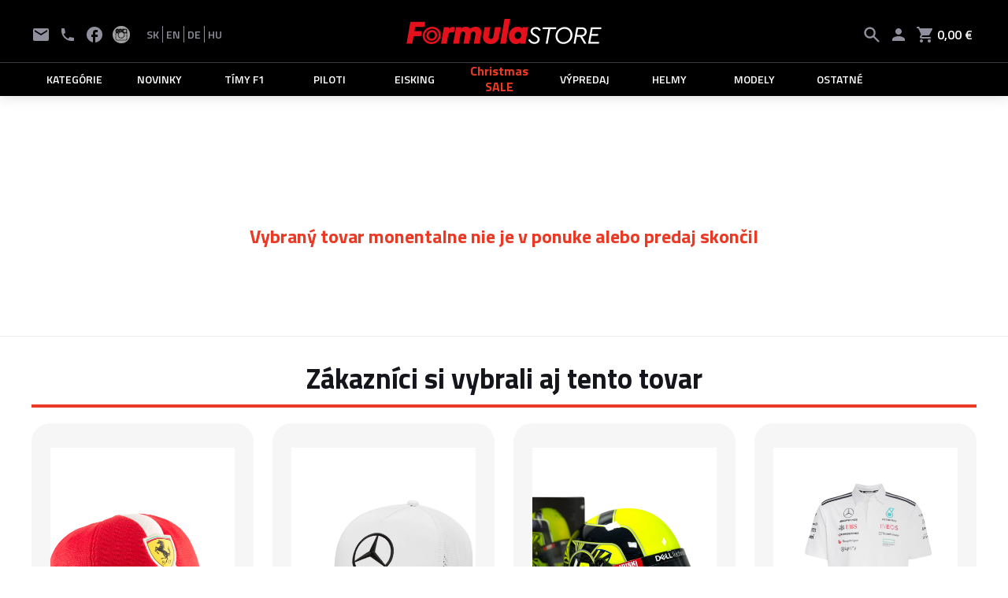

--- FILE ---
content_type: text/html; charset=utf-8
request_url: https://www.formulastore.sk/timove-tricko-mclaren-lando-norris/30905
body_size: 75460
content:


<!DOCTYPE html>

<html lang="sk">
<head><meta http-equiv="Content-Type" content="text/html; charset=utf-8" /><meta http-equiv="Cache-control" content="max-age=1209600" /><meta name="viewport" content="width=device-width, initial-scale=1, shrink-to-fit=no" /><title>

</title><link rel="stylesheet" href="https://maxcdn.bootstrapcdn.com/bootstrap/3.4.1/css/bootstrap.min.css" /><link rel="stylesheet" type="text/css" href="../scripts/font-awesome-4.7.0/css/font-awesome.min.css" />
    <link rel="stylesheet" type="text/css" href="../../css/jquery.fancybox.css" media="screen, projection">
<link rel="stylesheet" type="text/css" href="../css/site.css?v=121120251355" />
    <!-- Google tag (gtag.js) -->
    <script async src="https://www.googletagmanager.com/gtag/js?id=G-S1EPX9GH89"></script>
    <script>
        window.dataLayer = window.dataLayer || [];
        function gtag() { dataLayer.push(arguments); }
        gtag('js', new Date());
        gtag('config', 'G-S1EPX9GH89');
    </script>
    <!-- Google Tag Manager -->
    <script>(function (w, d, s, l, i) {
            w[l] = w[l] || []; w[l].push({
                'gtm.start':
                    new Date().getTime(), event: 'gtm.js'
            }); var f = d.getElementsByTagName(s)[0],
                j = d.createElement(s), dl = l != 'dataLayer' ? '&l=' + l : ''; j.async = true; j.src =
                    'https://www.googletagmanager.com/gtm.js?id=' + i + dl; f.parentNode.insertBefore(j, f);
        })(window, document, 'script', 'dataLayer', 'GTM-TB8NP6B8');</script>
    <!-- End Google Tag Manager -->
</head>
<body>
    <!-- Google Tag Manager (noscript) -->
    <noscript>
        <iframe src="https://www.googletagmanager.com/ns.html?id=GTM-TB8NP6B8"
            height="0" width="0" style="display: none; visibility: hidden"></iframe>
    </noscript>
    <!-- End Google Tag Manager (noscript) -->
    <form method="post" action="/timove-tricko-mclaren-lando-norris/30905" id="f">
<div class="aspNetHidden">
<input type="hidden" name="__VIEWSTATE" id="__VIEWSTATE" value="GscyvilTXCNqe1n4ageHux6Zlk0VbJEDaN2rxewP6V/cxC2inoucphiO5ksP9SeZHxHTrfxh/nW2A7wxuxhsT1f2GFZKn06C6zZpu/3IxjbfWkzQ9ajlh/fH+MudAzTVldjGgTC8tao611l4WjuZN5NcLxSkTniq+EvdDFvvWX7VxVpQJwnutwx7kDogXzQgXXC2wSmNzVt/jG2STu9nKUx8UyV9rSAjdxlQXqBiDvE38rtmu5X0VkVvAaRaNvQckaM59sZbms3WoGyAqFilH0AotWCHDK5WxoqPjm8ATmtjoRbH5how36o5pJVRCNk8KS6BSy5coOIVsatETm296Rh1d52ZouAQXBGW/lVGrEiF1DdRueOPPrTwjJE+3tmYxsiCLsccgUWPKdTmWdd37BiDaIoPYAtdLWq9g+zmOqLBJ26lWjlCZ1d5X/u38+7G0cJ4ZFI648ryXEBjSJkra7d48wDvxHJzSZlohE0Zgq7gTNE5Rnsteg3rLwWJ3ugffjcldKlmkW+UuUryWo1wXgLd6v9V6+fW20mqEaH0IaSBIyiAbnO5emlYtUXDxDS/aMoyX1aFvX/b8KZ8UlGlHKaZzTwAGznJa6VmAbxd+9VrDPs73DlmlkmlkhRePnImB3kmYl19g4y6x+WSZpvla3RHSiqVl1aRJU7rd0POzl+WxLhhd0OhaLG4/WGV3Vjg4eearpyhCKlcXO3Vz0FftuoVXaGMbkr5noeffLY5bmkBnyu0i0y48C+lxFpSlfwU404WgKw4EgvZVIf1GrwOhasxvmwzc0K98lQGcbhGF0szxqXEVbVw1ENtWgG5sGDAcpnerDC1GEAEoPRFaQ2Q/kaaWqh5RbwEsr7csB0xBF7fHMegohqrPYXKs0Mg3AVHe+zi19VsKVBANMXHH7C1MrWsT6QPlhQsClbkNTjKfoNuvgxsv/wTacwfOekiJvpUFh27uU1VkkROFJJoAYodhNm6BuvbIibATwr7OG1E26l7Zqi/k6o4WDVB9Y1s+cqnsDfCGDgUKBY9eY2GCrNSAJS6EVXWIpwieoDeaAGeEKC4CKVo3fvbid/8Kn61cTGsMQ9F7dW7vD4wU6tyOZVLjo4lQRI5Ncs+2ULAg30pQztDCrbsBU6/QKEJL/d6KB2zvYLVnUavuI2LLytJUQdHhyM5rEDjRlszhBmrzIjKZiP+vEWRDxcoIcEh//[base64]/gW2kprA2wV3uLLHZB2KCfMfK8T1H/2mxVHYC52SDrmjC5xWAtC7gw3WWo8j7HvVOTWl4fDpSil93rZcbjWHWwhgYlwm37fwrf5osd5qQAQZLbBv3uTkJXETx6/Ak0mJGxkEC8Y5FPI6dBdbwXQ8EACplkv/PaJTM1cRa1wVSM2ctLNv6+92guppsNEWadEb3AItpgk0ZgHN4D4GfZAk605crb2Imi+ACLanlyxJEX8qF/7ea+XWVQBd1TeBN9VyFCKMbXdIEpIAsI9QzKUZR/52J8ydw2O9H8Kd1/mEW4O5dfeujzGqxOMoPYkdu2J4Odd2vcmycJsQfdeLObfqIg7rPBqA9eA+1Pp50fBN9N4HcD6fJt9ojgaRj81W6t18WqX5L/POXBdaVIBsY/Q7oWixvFmkmIQFtcCVF+2dBP+j4gefXZkIN8mEFMc9lI04lbI6GOap6QtFdBUb4tRpT0hKYYxaLU9yZm/rQ6mkZsWjr7r8vduKLsgyBcAGKSjLhd2AIj8d031lmzNRb/IcgvCxKxVI/6xD2B6eP9cnaREIcrnBgEu8CQuXVemvFEsLxIG6ttaFAd5PQNTn1Ou4pxweOZ+aEsfHdgmtnwMJ239Ea8XnNJRo81+Ox4a9s5u48ev2dPFan4tTTZvnlGTFvnY7e/mwxqy33hBL3u2Lz2rqcweGK6LGQoz1bT9O/as+egTZ4oVvVXYSv3u+jhd/JxWOL9XohmOGWEOnhaBDielnpqDIyXB9LfVTO9dUTo7f31b2a7qzkoEhwIFSCZiy49lIzmPR501CoYqw0jMC+A5dRnU67K0pVvJKIcmSXCzGvfVJ0Py4kckoZOiGRuazYZR9sD3H/mu/YGG4T6DHwWehqcdw/3VmONmODw7DaZ0QSYDEMp36g4ACENY3GTc0OmRWn5hnRP7vm2IKSWP4h8kokIV9vD0GKk7itMc9zc+MN0ijom7h8K0u6MF69XFaPaHHkb6mLI3fsr6aEc55TtvRWWe/zf8kGVMJDQmQpulWzDBCrT92XEYB+HqPy/4bnAA320ua1E2knh5k2JXDNdh+Eg9la7Ofw2byF9TB/[base64]/sz5NmaHJpO+B/By5Ur5p9jX0V05sUxmcg8kbDCZ9CKgwRCBekvy7x6xlF7vafUz4as7G8OszMaBAtvnoxBZZ5U/lbp4R+NLBM2GMRfsTlsTiTJWapzevZ+VNQA0Y+jTLT4NHucluRc3usezu2N+wwvqfcDjeREWI8OejGn6kMPl4fPwbfhZL5sVN0MH8s4HERqIGrk5sjpaV2ijX5gLHGG6FqrRzke8vhh/zPZnuZuwMp8tPa8mNrjcIhHtIbsacZHZtWoeDxpz3w1AbxAGCrVRMtjhnNTBO6L3vu0qxG0AX4Kpg1VhBP8/hmkGImMPBulj3xzTUXYIM2+99Cz8sEhyOiQltVG/bOIIrFpB7K/w+mmFzvJp7Y6eMPFmTif/auOn15EL10S8h9Gq/rP+CUy3a/[base64]/YaJSSGTjImZFKAbJCbgUyoA6WEmmv2/jmpwEbEtztSwSZ5BqMdQb8XM/SyZsMlo+GlwoJ3rzo+GUyPc6C4d0K9ayUjM9END96h7yBkX08a0cfZHZ2IomUood4jhnf/3nqTV2+rk4Pr5G64Yc4HQ5vcOqooeSKhsWkpdjvF4hJ8nLj+igc1+K9Xdd7S7c9dLQnTmg5HJHMB0m2Dr4DMx4GEjT2UQSBL3fZtZwQ0rV1S3VLYjcfoNE3F2LOnTa0MPPAn73KGn8shJCc3zTCg29VkVuCezCWZNYu/gA9DbPdntvE9MlCULxwNdmedm+HkcyJtHiW/k3qPhwLV4wggqeG340751ZRISmEyIrVtgoWK8NV3SX5Xu3CqhgY8w/bx2FP9ZG/EN5ju8rO2BztKW83pwPW2eH7rzs0lkbF/qUmbOM3TgJa1ERZ3ZiDTe9x62Boo2GqYdHs1uYsgEI2JvoLOCj4Bm7p689MYfVqKYmt3Kh3a8Z2QlZKiMgUYsDy2KcbAQkSTPmG97iQNoYcGvt1s0y2J0f3VAO5PHUfnvW5eurWYV1RGd1RUfz3oXqDWla4LL81lefXFAWIgHIZW4ksMY5UPOurxRVd9qOJgo10t2/QzyZR3RvutRwZWKLbfKiAkpi6J1fWV6YH+3oS9h5Oc7K9NyiKcv97V1sb7roX4bSR7jc1J46Y4xZCjfvTL4Y6DkVU8u31OKXPjwrCMeSf+p/YKEuGDcQIXjzyzgp0sutcXOH5QInF/vUUasP20k8zA6hi61GZa0fMNOpy2IQFr2hXn+AjNLxZPzsOvmJYZGZy5l8ZOsmM/d2zdxAWuH5UVl9jo1TOum2+lNuIehJt3RlQ8F/KskARUUixg7mWhEz/dk6E7OzSg9g/OgWxtSb0zQlLH41h4MNnJpuXEDaDAxtvHHud+V7e51Idgj7s+iavcQhPwcf/e12LcM1NlpzFixRNG/yHrvXOTqKvnFNpGZP7faBtOEpmgkJAdVvNYq327yBVDov6eObWidMjRR0EV7spXnM0EJu/ph7jyLXhkF029eNXjvdE9yXa2QmPGwBuWE2VY47+dQn7XnBpAbCSZxn0J/YBsNOdYtR7/c2UT7Q3BvLvxZP98Cs6U+IfoezvmODiuizlk/2Cx5eyMz4/GmWG0lrki7KzFBxd5CcpcxmF1AqJVTBBl/0wY9Mm20GstEmaWaiycUlaN36fZu7llc6UyE2T1vbn11+kkWz/wSXo/IX/lqN+07jI62ah4EK5eD+g07ZjaBo9XZ/GHbtwDEudyhrJ8aUaHdXUlAIQlAfEcd2P4Hsu+6U3ZF8+5dWa9M/w4jfMV4xMOAEWQP2SnFL+OAwjBwxJQP/SweVrOYtjmrre//dOp3rVQzDFyogNUB4EZIrvjCFBCiMbUfxN8g2wNMzgPf/eR05j4NiMw3UknnK65PbANR5yhzOw129A7U7edQWM17kaBpL9tYqhLgXbYxnCCglzcAZ6hOmhF+MRQCWtzpNo9qKbT+NagbAMuI/zhY5qV7jyBKzHEFW2JoSqpf0gt3UFRfCyQtiDURAFEP+P7OE0e62Ki1IW5suAKEQcLNhtwpbQ8sJzDxx7IR903nufszK3Au7qx7EW1cM6i4Re/aOjqP1v2Y2RLDoPxWZYJHs/MmwCQ7Kd0EQJbkzPNVsjwg+Ply/AVDbdCdJMd3y3Keuy83416O8oLMj/beljG/pz8DGCR3UZsPRFKtMp5FIKNMMB/KnvyNhjfeQqjrh1pxDJIen82GKKw6OkO1FzKqMJ8tHLH0lPjmZHg2Mdbq6T+5kJXJziGw+w5LF1joFT6IYv5wT4YHp2s239Ei3xiFRnDxZJmjJhT4s+8IHnS/1lG4AxbCNow/4D8aUq3l2uf/2rWYfV4A4MsFtjYk5L8pZWQKglwUmf9zQ4TqcudEhToWBqmR6Z7ZUhoj67hENdhmWUxGdeZLUuEVz28lljOkz1L64PCzlKEefEhjPfNgiUB4CcLhsy0hmhCbklvXumXB7DlrZTI3F4Gm+GKijAid6vZMir+3AeX78Diu8kHVTpcypVWe5iJOu9vRDsPcewC8Dpsuo/MRCuC70HY/oxCkkyPc74ejBWgC1RyX6cpIaG2TtDuXdtagpqhKRUTvhXaHyutyjh7ROQXOYX/+cP0zYJYeZlUq3rAvAupUqiRnBm819YSKCa26uyg/K/yJQkFBDXClMViTzrImGHf9toTztLoh9ECpuC4IkzM8IKy95MWrxHmKdxTDGSglRwtbu8oHMDNrDEZQG8ccIpKkrSLnomp+AVsKZw/Xo7gxstwnMqzh5mKb6v+5DlFzrCfKWiDPculbeqdxoWe7hVBRvKvYsJHhbuFpofxbcqq/giSoqnkTLvERgoeqnJFpEehzUMmJOPLHkXuePdPuk8SXNAw3k1ODgghUGSW+IcMzw/s9mn/EjLtrjZDTOXsQCrDSS7JEFTewZ0J7LckBzdxK7peInxebdiBGtWO+PujF8FWfIaE/NQnDmJ7Z4o4aOXTcj4009QQ3ZFIipzf/tMjUyPjVGCAaWVEkiVIbQwJe3tUDGicwNhrTlws3gwlGu2NQejUjipLhWlMGiluXILwXLhm7/sSiQfmIKv794pefilqpeOfUWEqr9mf2qrFbNqF7q8PPP3xaZr9jwHGENEEbOdVa05bjSj+kRp9JbhMsgjC4iZaG3a9GEdnLje8tM0l+1TcB893CdMRqzejvP4xJ46GrjW66G+X0Gk2yl3sAKgn9wd0JdGMfwwFzsR2Im1gTwpb2a3CF/[base64]/tQnX6J53AqF6LURcfwuTW1NnlMC2JaljctfJ1Xh46uQ3RN7A3WDQDR6pBtX2+NZcObtsG/30obtaKEyIZnLMsdmeVZHJv9d2HX3qgZVgw+0HFqVaaPh4fLvoJ/uNO7m5JKcCJ9E/9axWxDK1EWem3p+ltjsfiFqI3JMTgmbDHJkdbNSzdHqMU2TK766Dd2bXh0ab0y+2KWg8xPUhEfA+ZoIvF7WVQeuocpR9s4k6Raza+ClGfdm/FsqITrKBCQYG3/5MufJ0N1ecmPUtH6CObaf1csd1lWBkeUvUQIdXLI8BJmzJRTzI2a+ib3xxB17gzShvDEmT07o0NM1UTfe2nM+XqkHUIhW1HJXwYzynX6uuCnqnzKBIv8zFlZSLnRCBKVQxadad8VYn8+uyQ5Qs+EnRNjmZIvRaFYM/o9T7gzyPdEi/vlu35domi8AGX4PhwPWnDR5Y2BNM5DVNTUMXrZ17iZolcoOX/SjB6Bl0Trmv//R96RRglihktlBdxWakN0z4x8aubHqjMP168IxqEH1OMRsaqbLSkM/OBB6cMd0xhKxBSgM57b+ZcQR72Cm8JiTYpoMgtGjO2+2SDwzShmCKxNs6L0cl0d6xHy/OHxl/pcHBFP+2Zb/wMgFZQPDYiIIwKI8pFEQ69CLX8DaBLrvsumuz/BzshYJp2KULVkppMtPtlm941vSSnMmfSrxTq5//XB+l2g0u7SDkru/SXV9QPW3JTQb9z5s+R2y05dtrD5ec05Wp1szFcOdV7Bj0OQWnW8XtFeefOEsVJwS0WmGjQMTzpZ0j6zkGZlwfSba/P9Zio2iWU9/ZRKdd+0zp/yUZpt8H8HcJ7M3yJK3k7f/lkpfumVCYQlRETaFXvj0f2GUod3uS1gzlxTVW8F34QticfMx2GNy+AIPMrpGEIuo3WdyEoSHp0v49Esktoztdpp9OIoNBJHwz/VbtWN32phEh5KGbPekkMCcqmyvWHRwpPeIzKVFI1N0gvUHKLET6q7AmFs+wi3r88TUsX2VyY7KCAVwApw9QS4Wlz0VxG2WQYgP1JyQt5l74sJwb60h53Ay3CbFTi/Mf6UzZcHpoB6vCbDfByG9oDnfMP/Hz57/7TULdalgLUO3aAuZqSWjftPcy69NtR+i3Xj9fcgM+yNCMVC94ROU2yhg23D46MYiCkOD1B4+3iEu9wX4ONiTN8P8TYwryML/YiYKVrS+SqZjyup6UHWILPa7jxMRSY4ZbjfH1oKXCoIJ6hLJDgq6j5VzqDy/YjLzIoJOtDm2rQmmQrUt4DnfmavZeyYU00Znb/bb8YcVsUg4gAVTbkXoCv0e4ceHnLzRlRozAoFhmF241mGnZXB9l8aaPHwLwUf8Wl6eQjxDJ5O8FDLuQ+DVv8WrZ3ynim43TSKQGqVhZofr7I8AK2RxixhQUvoCH04aB3PJZghEmANBk+UFqmauyOmKU/AcQchn7iA+5/6TH/GimOko6VMgrCVBagpO9S3XEYQWGrT9k51oTgmvuHzpV5v1eLn7ncl+AoUj4JXtNmLwOBvJuoq6tVpdb6IlJGZ/6bYm38kIjV/ktQ4WYj61Qsxzu9yv4q3RpVQvKe+mZBwxvaUJtvkeNYee8LEVP8kepx+uNwcrcKlD2FpsD+K6AWnbTl3VlAh9WpVfDskfDfJ61PQXQ2WStMPTWXdN5xTQdV+L1kwKEwSn62YbLOPzdNWaPM+xlAndJeG4Xoe/SureD2nRYJIJ8NmmNcgV8kcBlyyww5lqJCL5NqLS8fV6RuWHsvyR1y8WgfVZ33ZIf1bwJboMlfTvudsZmVgJAWCUGsS8t4+S8Pzgy8kVi7DWl/J7icR70NZ0xxspvvuQf3U+tMgWv9tSAxT/SGxH2d6Kq/x6X8fOABWsXkP+mrqdw3MslYvCyZJO71Sd+MgZFCg1ZfaIIFZf/B9qVES1B9iHC9/vFBF2w9C1s+EWulslDfNZbckNY2VuJai7iiHTkhc+BPjEw3Gll6aZUFfVc1aStsXSDnf83F6JkmDyZKiMXMCTk58KtgclTGeHRZ6Z/biWsP2YHnHYq9+R/AKXygd+CPhCFwTw2GScz46EEZXkN/ZTya6u/QunjQcI4kZd5S7AEVIwXVBPrj2W4yrfDNLa/VOlLORMVs9A3W+0PifvNHgce8POHwj27ffhqVjfh+48W2Y6BFaewT11tdRXa3k4vvDVxavnIgnY7NL1jhvSG5xFmPFekpCbD3RErVJLdsr8j45Z9AunWT8+4+NLoC+iFRkaErF99vECQU/+Mpy5reFBSBQ5O0LS5/LAEt37irSMO4kPpYM9SKVYCZ7LLnbotFSzIFlhgvpScVl7jdMCjnj4QnM/AF4jeQC2Lg3VvNLpXrUrR/HCgBbaD8ekxQj4bKMf7fwt3uuR/KASi6Tbn2mV8qz6WG1eHvIHSNLXmiaue1qD62fqKZ+oOAt6d8ncnks4o0tOT5ui1BY3tInQ7NjmMuG5eS8pBiF/VwVPJUK+sutiAGmKRlr8Xg5uqt7DgI1z2dEytM8D/G0zvXn/sDwgkc6LSlq6Fa1TwkIOBQ445znmyriS9UZ8AGAiVrnuic7qgev62lh+MrBOcRIniDzt7XK9xGZ68B9sYLxtwUSRzZ1VIKfTV3CDIMgeM7EjAvxcu0aS6vc3rPVPBje8Zxws0E+KeSqZFd/[base64]/aHf4PfuXez+qZIQ/p1YRmjFRvTnLtg18tSL7NAFoHvO2rg4Pm+Jxf6Ab3N9IDXk2O1IasY4C/ONOiUJ7cfbjDWOf4uyJjdijgKp/yqDQDPD/OBCU6b6VnvfylThNIDwfLFL4VG8aWkbiMoP4PYjGDH8941hgn92XHR0bogas77zzZvMt8jNb2Dghi9lB8pKEa1G+ZbOLibMsO2xX4fvlemGSF3q2MSHCJJdUKEdvmapF+R/FEo2figTXbPBaB8N5UchFiInbHutsOXcBkuijg9UzUKxB9/84VQTZg5f4W68iuuSMJU3mRdKnXcbfUB30FF27AqdlX58MaMpi/KIaTJHcf+dlHVg3EfQ41FmObdaG0/fRjFSoUHIQn6/qHUPodk5Y7HowC2X+jPtzNu0HOYKepRwMhfgbQrpNE1h4k1PRHoLEqq/pbsZB/aMsGoZ5ZauFw33hfxzgYC3D47jbndW2zOFoaKkKmrM6FCuuGLax5/emkn3BDVjWtW89vPfnX+fERA1IrOUFzCrIgksei8wF5GwaccZ916AHKRpML5sNIrNakYYzAwFgrG+5gNOqBpFjtngD+wcwwfi8l7+rTjaWur3SQuuhRWRhqkvRbQNmGpJMHyahd6PTcnRrafmISxZI1ZD7X5iAAkstHafYlQBStqiHBNbiRd+sLMymIK/[base64]/gYr+WnVxJTbA/[base64]/AriF1nGxZM2NIgRHxH5yh98GhONWU/kg+yiHNrY5acB3UnyK7seIGR6F5uIvFi6VCIgkI03DMD38IHwXhoW0ivQzK0p83Uf4m60T/qLK+wTLKyLtblhWUvUOPQzAUkRKf3ON+om/Q/vkmrZA6JKQHbY1mDPdDqYIkOHAFH9Q/7aU1NDkxjtr4Xax4BtE1wcCRPgS2p+icT6emHOSZmbLvltt5qawfd/DB1xR61MAZD4Dwv6mcrMnP0ffOldmQPrmhCBMfWfS6+A3Jkva9d7sHMXBpg83uah+OfDUugY7gZhp1SomlK0eR8tYdGDop0edgGSjGY1ypQn+gy01J+ozeEsEK8ipB74cNPAPOOrswZtex5OOogCrgo9aC2yKjyAzaK3YzSuoW8+sEl/e4GW4dKFRi4la0x6Gr1+FIRHObzSQgi5dVUwuhOWpY6Evogpqaf7aKoBTvat6zF58e/s2MpNUPrBbnW3P7s3KwxbuGk2LGfds1UwRG+EuhsC9pXtM36G/C4IjUcOkVl3RpBKiGFgcBHxZx/jbsDzmAPYNOfrHvYVWhtJw43pi49dPxIMIm5VeJ0fr8OPZ2w9IiUQI9hfupMlC5AtvLROzzzqs7Ah91P07S4yISTsa4IkEJt/NjzaM9KNEYtgmTpi6rAmknDZ97y5m8NgFzufQIL/9LitfxzyQhfva390VWZd8OQrc/xZtD2nBkv+r8AgSZ6E3X6a+mSMExQpqgQYVEWV74Rsq/l80rfVsn6kX0NxY4gdopvw5E3/UTUU/D7vhyElN7bZsYW6tL30xBeSy0DgZCfJi3F8FNu1cBsuofzagoFVfVLq9EEzgQtXRq/Cco/IQtqToW9hYMVXmnLWJxITkKVrWjpbVQSqR4mj5rJfMUlqFGHMDqQ8GOw5c0AVHnIK8bV+dUN8NIn3AR1A87fSV+eL9jLgJ8V71dLNVrbqC8Frq/LF7AEFSArXtA6yKYxKbxsfMzmn7MQsPACXKni0AV+H/TGeM1zq8nDWelyWvepWNvr6QG64AYAxstgAqhuZvLjsemY/075HASLRvDpcodRpfENPtkoIezybIG3BK864WlpmpIpu1rikj0UuUuhb4SjuxUdawk+1scx8EvWoUMx1xe6LFXCQIvEUS08g5jwYHgl9EgrBBVSG1wE3gL9/nmP7uBIP1VGre6sZKkdoS9IdmD6QidSggqw0cAC0FBP0C9WjAFChT+Jj8LmgDFf27CsN0OGVsMC5VQe8rRjQ/bity+h3x3Hrhy2bengCxXKSTvpqxxNSmUlDGkhbY++nZ8JWnwQLAKV6sFpasatDD8w62Kn7/lx3+Qq7u0XqwyIpiKKchJKqAUPy/C2sWGI/rmOeJ260fz++H/DR3c0pmE6vs5WbfuRlzgciqIFIrtccbNUqSo=" />
</div>

<div class="aspNetHidden">

	<input type="hidden" name="__VIEWSTATEGENERATOR" id="__VIEWSTATEGENERATOR" value="05E0F5E4" />
	<input type="hidden" name="__EVENTTARGET" id="__EVENTTARGET" value="" />
	<input type="hidden" name="__EVENTARGUMENT" id="__EVENTARGUMENT" value="" />
	<input type="hidden" name="__EVENTVALIDATION" id="__EVENTVALIDATION" value="1dllMGtnXnF3eFFqJhvLzWzuqo2umSvaRHk1y5o7Kj3MtKtRhVC2otEs4JlP58SLb4xtnXakyjAc1xAO9X8vLmOSAzI3wbqto4xsYgfx2Hfgnh7vPlOODKSiDglCMrtblc1pv0/w/nposTA87Q1frNJakAqf9Wjnp5180h/erm/OIC/INAoseahYWF1ZgYtP5jS5iFJHjCFq6qDi4RTODA==" />
</div>
        <div class="TopHea">
            <div class="BoxLog">
                <div class="BoxFor">
                    <div class="NavBoxLef">
                        <ul class="IcoNav">
                            <li><a href="mailto:info@formulastore.sk"><i class="BtnMai"></i></a></li>
                            <li><a href="tel:+421907310910"><i class="BtnTel"></i></a></li>
                            <li><a href="https://www.facebook.com/FormulaStore.sk" target="_blank"><i class="BtnFac"></i></a></li>
                            <li><a href="https://www.instagram.com/formulastore.sk/" target="_blank"><i class="BtnIns"></i></a></li>
                        </ul>
                        <ul class="LngNav">
                            <li><span class="BtnLng" data-lng="sk">SK</span></li>
                            <li><span class="ZvyCia"></span></li>
                            <li><span class="BtnLng" data-lng="en">EN</span></li>
                            <li><span class="ZvyCia"></span></li>
                            <li><span class="BtnLng" data-lng="de">DE</span></li>
                            <li><span class="ZvyCia"></span></li>
                            <li><span class="BtnLng" data-lng="hu">HU</span></li>
                        </ul>
                    </div>
                    <a href="/" class="FulBox">
                        <img src="../img/logo.svg" class="Log" />
                    </a>
                    <div class="NavBoxRig">
                        <ul class="ShoNav">
                            <li class="MobNavMen">
                                <span class="btn btn-mobile">
                                    <i class="fa fa-bars"></i>
                                </span>
                            </li>
                            <li><a href="../nakupny-kosik/" class="TopNavNakKos">
                                <span class="BtnCar"><span class="BtnCarPoc">
                                    <span id="lblPoc">0</span></span></span>
                                <span class="SumNakDos">
                                    0,00 €</span></a>
                            </li>
                            <li class="BoxRegKli">
                                <a id="hlMojObj" href="../moje-objednavky"><span class="BtnPer"></span></a>
                                
                            </li>
                            <li><span class="BtnSea"></span>
                                <div id="pHla" onkeypress="javascript:return WebForm_FireDefaultButton(event, &#39;btnHla&#39;)">
	
                                    <div class="BoxHla">
                                        <input name="ctl00$txtHla" type="text" id="txtHla" class="InpHla" placeholder="Hľadať..." />
                                        <span class="BtnClo"></span>
                                    </div>
                                    <input type="submit" name="ctl00$btnHla" value="SEARCH" id="btnHla" />
                                
</div>
                            </li>
                            <li class="language-selector MobNavLng">
                                <div class="current-language">
                                    <img src="../images/flags/32/sk.png" alt="SK" class="flag-icon" />
                                </div>
                                <div class="language-dropdown">
                                    <span class="language-option BtnLng" data-lng="sk">
                                        <img src="../images/flags/32/sk.png" alt="SK" class="flag-icon" />
                                    </span>
                                    <span class="language-option BtnLng" data-lng="en">
                                        <img src="../images/flags/32/gb.png" alt="EN" class="flag-icon" />
                                    </span>
                                    <span class="language-option BtnLng" data-lng="de">
                                        <img src="../images/flags/32/de.png" alt="DE" class="flag-icon" />
                                    </span>
                                    <span class="language-option BtnLng" data-lng="hu">
                                        <img src="../images/flags/32/hu.png" alt="HU" class="flag-icon" />
                                    </span>
                                </div>
                            </li>
                        </ul>
                    </div>
                </div>
            </div>
            <div class="BoxFor">

                <nav class="">
                    <ul class="Men">
                        <li>
                        <li class="dropdown"><a href="../#" id="MenA" class="dropdown-toggle LngTex" data-lng_sk="KATEGÓRIE" data-lng_en="CATEGORIES" data-lng_de="KATEGORIEN" data-lng_hu="KATEGÓRIÁK">KATEGÓRIE</a>
                            <ul class="dropdown-menu BoxMenPop">
                                <li><a href="../kategorie/siltovky" class="LngTex" data-lng_sk="Šiltovky" data-lng_en="CAPS" data-lng_de="CAPS" data-lng_hu="SAPKA">Šiltovky</a></li>
                                <li><a href="../kategorie/tricka-polokosele" class="LngTex" data-lng_sk="Tričká/Polokošele" data-lng_en="T shirt / Shirt / Polo" data-lng_de="T shirt / Shirt / Polo" data-lng_hu="T shirt / Shirt / Polo">Tričká/Polokošele</a></li>
                                <li><a href="../kategorie/mikiny" class="LngTex" data-lng_sk="Mikiny" data-lng_en="Sweatshirts" data-lng_de="Sweatshirts" data-lng_hu="Pulóverek">Mikiny</a></li>
                                <li><a href="../kategorie/vetrovky-vesty" class="LngTex" data-lng_sk="Vetrovky/Vesty" data-lng_en="Windbreakers/Vests" data-lng_de="Windjacken/Westen" data-lng_hu="Széldzsekik/mellények">Vetrovky/Vesty</a></li>
                                <li><a href="../kategorie/detske-oblecenie" class="LngTex" data-lng_sk="Detské oblečenie" data-lng_en="Children&#39;s clothes" data-lng_de="Kinderkleidung" data-lng_hu="Gyerek ruha">Detské oblečenie</a></li>
                                <li><a href="../kategorie/nohavice-kratke-nohavice" class="LngTex" data-lng_sk="Nohavice/Krátke nohavice" data-lng_en="Pants/Shorts" data-lng_de="Hosen/Shorts" data-lng_hu="Nadrág/Rövidnadrág">Nohavice/Krátke nohavice</a></li>
                                <li><a href="../kategorie/topanky" class="LngTex" data-lng_sk="Topánky" data-lng_en="Shoes" data-lng_de="Schuhe" data-lng_hu="Cipők">Topánky</a></li>
                            </ul>
                        </li>
                        <li><a href="../novinky" id="MenB" class="LngTex" data-lng_sk="NOVINKY" data-lng_en="NEWS" data-lng_de="NACHRICHT" data-lng_hu="HÍREK">NOVINKY</a></li>
                        <li class="dropdown"><a href="../#" id="MenC" class="dropdown-toggle LngTex" data-lng_sk="TÍMY F1" data-lng_en="TEAMS F1" data-lng_de="TEAMS F1" data-lng_hu="TEAMS F1">TÍMY F1</a>
                            <ul class="dropdown-menu BoxMenImg">
                                <li>
                                    <a href="../scuderia-ferrari" class="product-thumb BoxZna">
                                        <img src="../img/timy-f1/ferrari.png" alt="Scuderia Ferrari"></a>
                                    <h3 class="product-title">Scuderia Ferrari</h3>
                                </li>
                                <li><a href="../mercedes-gp" class="product-thumb BoxZna">
                                    <img src="../img/timy-f1/mercedes-gp.png" alt="Mercedes GP"></a>
                                    <h3 class="product-title">Mercedes GP</h3>
                                </li>
                                <li><a href="../red-bull-racing" class="product-thumb BoxZna">
                                    <img src="../img/timy-f1/red-bull-racing.png?v=1" alt="RED BULL Racing"></a>
                                    <h3 class="product-title">RED BULL Racing</h3>
                                </li>
                                <li><a href="../racing-bulls" class="product-thumb BoxZna">
                                    <img src="../img/timy-f1/racing-bulls.png" alt="Racing Bulls"></a>
                                    <h3 class="product-title">Racing Bulls</h3>
                                </li>
                                <li><a href="../haas-f1-team" class="product-thumb BoxZna">
                                    <img src="../img/timy-f1/haas-f1-team.png" alt="haas F1 TEAM"></a>
                                    <h3 class="product-title">HAAS F1 TEAM</h3>
                                </li>
                                <li><a href="../mclaren" class="product-thumb BoxZna">
                                    <img src="../img/timy-f1/mclaren.png" alt="McLaren"></a>
                                    <h3 class="product-title">McLaren</h3>
                                </li>
                                <li><a href="../williams-f1-racing-team" class="product-thumb BoxZna">
                                    <img src="../img/timy-f1/williams-f1-racing-team.png" alt="Williams F1 Racing Team"></a>
                                    <h3 class="product-title">Williams F1 Racing Team</h3>
                                </li>
                                <li><a href="../kick-sauber" class="product-thumb BoxZna">
                                    <img src="../img/timy-f1/kick-sauber.png" alt="Kick Sauber"></a>
                                    <h3 class="product-title">Kick Sauber</h3>
                                </li>
                                <li><a href="../alpine-f1-team" class="product-thumb BoxZna">
                                    <img src="../img/timy-f1/alpine-f1-team.png" alt="Alpine F1 Team"></a>
                                    <h3 class="product-title">Alpine F1 Team</h3>
                                </li>
                                <li><a href="../aston-martin-f1-team" class="product-thumb BoxZna">
                                    <img src="../img/timy-f1/aston-martin-f1-team.png" alt="Aston Martin F1 Team"></a>
                                    <h3 class="product-title">Aston Martin F1 Team</h3>
                                </li>
                            </ul>
                        </li>
                        <li class="dropdown"><a href="../#" id="MenD" class="dropdown-toggle LngTex" data-lng_sk="PILOTI" data-lng_en="PILOTS F1" data-lng_de="PILOTEN F1" data-lng_hu="PILÓTÁK F1">PILOTI</a>
                            <ul class="dropdown-menu BoxMenPil">
                                <li>
                                    <a href="../michael-schumacher" class="product-thumb BoxZna">
                                        <img src="../img/driver/michael-schumacher.png" alt="Michael Schumacher" />
                                        <h3 class="product-title">Michael Schumacher</h3>
                                    </a>
                                </li>
                                <li>
                                    <a href="../lewis-hamilton" class="product-thumb BoxZna">
                                        <img src="../img/driver/lewis-hamilton.png" alt="Lewis Hamilton" />
                                        <h3 class="product-title">Lewis Hamilton</h3>
                                    </a>
                                </li>
                                <li>
                                    <a href="../sebastian-vettel" class="product-thumb BoxZna">
                                        <img src="../img/driver/sebastian-vetell.png" alt="Sebastian Vetell" />
                                        <h3 class="product-title">Sebastian Vettel</h3>
                                    </a>
                                </li>
                                <li>
                                    <a href="../fernando-alonso" class="product-thumb BoxZna">
                                        <img src="../img/driver/fernando-alonso.png" alt="Fernando Alonso" />
                                        <h3 class="product-title">Fernando Alonso</h3>
                                    </a>
                                </li>
                                <li>
                                    <a href="../ayrton-senna" class="product-thumb BoxZna">
                                        <img src="../img/driver/ayrton-senna.png" alt="Ayrton Senna" />
                                        <h3 class="product-title">Ayrton Senna</h3>
                                    </a>
                                </li>
                                <li>
                                    <a href="../kimi-raikkonen" class="product-thumb BoxZna">
                                        <img src="../img/driver/kimi-raikonen.png" alt="Kimi Raikonen" />
                                        <h3 class="product-title">Kimi Raikonen</h3>
                                    </a>
                                </li>
                                <li>
                                    <a href="../charles-leclerc" class="product-thumb BoxZna">
                                        <img src="../img/driver/charles-leclerc.png" alt="Charles Leclerc" />
                                        <h3 class="product-title">Charles Leclerc</h3>
                                    </a>
                                </li>
                                <li>
                                    <a href="../max-verstappen" class="product-thumb BoxZna">
                                        <img src="../img/driver/max-verstappen.png" alt="Max Verstappen" />
                                        <h3 class="product-title">Max Verstappen</h3>
                                    </a>
                                </li>
                                <li>
                                    <a href="../lando-norris" class="product-thumb BoxZna">
                                        <img src="../img/driver/lando-norris.png" alt="Lando Norris" />
                                        <h3 class="product-title">Lando Norris</h3>
                                    </a>
                                </li>
                                <li>
                                    <a href="../george-russell" class="product-thumb BoxZna">
                                        <img src="../img/driver/george-russell.png" alt="George Russell" />
                                        <h3 class="product-title">George Russell</h3>
                                    </a>
                                </li>
                            </ul>
                        </li>
                        <li><a href="../eisking" id="MenE">EISKING</a></li>
                        
                        <li><a href="../christmas-sale" id="MenJJ">Christmas SALE</a></li>
                        

                        <li><a href="../vypredaj" id="MenI" class="LngTex" data-lng_sk="VÝPREDAJ" data-lng_en="SALE" data-lng_de="SALE" data-lng_hu="SALE">VÝPREDAJ</a></li>
                        <li class="dropdown"><a href="../#" id="MenF" class="dropdown-toggle LngTex" data-lng_sk="HELMY" data-lng_en="MINI HELMET" data-lng_de="MINI HELME" data-lng_hu="MINI HELME">HELMY</a>
                            <ul class="dropdown-menu BoxMenPop">
                                <li><a href="../helmy/1-2" class="">1:2</a></li>
                                <li><a href="../helmy/1-5" class="">1:5</a></li>
                            </ul>
                        </li>

                        <li class="dropdown"><a href="../#" id="MenG" class="dropdown-toggle LngTex" data-lng_sk="MODELY" data-lng_en="MODELS" data-lng_de="MODELS" data-lng_hu="MODELS">MODELY</a>
                            <ul class="dropdown-menu BoxMenPop">
                                <li><a href="../modely-f1-a-modely-aut/f1-modely-1-12" class="">1:12</a></li>
                                <li><a href="../modely-f1-a-modely-aut/f1-modely-1-18" class="">1:18</a></li>
                                <li><a href="../modely-f1-a-modely-aut/f1-modely-1-43" class="">1:43</a></li>
                                <li><a href="../modely-f1-a-modely-aut/modely-gt3" class="">GT3</a></li>
                                <li><a href="../modely-f1-a-modely-aut/modely-le-mans" class="">Le-Mans</a></li>
                                <li><a href="../modely-f1-a-modely-aut/ostatne-modely" class="LngTex" data-lng_sk="Ostatné modely" data-lng_en="Other models" data-lng_de="Andere Modelle" data-lng_hu="Egyéb modellek">Ostatné modely</a></li>
                            </ul>

                        </li>
                        <li class="dropdown"><a href="../#" id="MenH" class="dropdown-toggle LngTex" data-lng_sk="OSTATNÉ" data-lng_en="OTHERS" data-lng_de="ANDERE" data-lng_hu="EGYÉB">OSTATNÉ</a>
                            <ul class="dropdown-menu BoxMenPop">
                                <li><a href="../f1-merch" class="">F1 Merch</a></li>
                                <li><a href="../trenkler-art" class="">Trenkler Art</a></li>
                                <li><a href="../pirelli" class="">Pirelli</a></li>
                            </ul>
                        </li>

                    </ul>
                </nav>

                <nav class="NavMob">
                    <ul class="MenNavMob">
                       
                        <li class="dropdown"><a href="../#" id="A1" class="dropdown-toggle LngTex" data-lng_sk="KATEGÓRIE" data-lng_en="CATEGORIES" data-lng_de="KATEGORIEN" data-lng_hu="KATEGÓRIÁK">KATEGÓRIE</a>
                            <ul class="dropdown-menu BoxMenPop">
                                <li><a href="../kategorie/siltovky" class="LngTex" data-lng_sk="Šiltovky" data-lng_en="CAPS" data-lng_de="CAPS" data-lng_hu="SAPKA">Šiltovky</a></li>
                                <li><a href="../kategorie/tricka-polokosele" class="LngTex" data-lng_sk="Tričká/Polokošele" data-lng_en="T shirt / Shirt / Polo" data-lng_de="T shirt / Shirt / Polo" data-lng_hu="T shirt / Shirt / Polo">Tričká/Polokošele</a></li>
                                <li><a href="../kategorie/mikiny" class="LngTex" data-lng_sk="Mikiny" data-lng_en="Sweatshirts" data-lng_de="Sweatshirts" data-lng_hu="Pulóverek">Mikiny</a></li>
                                <li><a href="../kategorie/vetrovky-vesty" class="LngTex" data-lng_sk="Vetrovky/Vesty" data-lng_en="Windbreakers/Vests" data-lng_de="Windjacken/Westen" data-lng_hu="Széldzsekik/mellények">Vetrovky/Vesty</a></li>
                                <li><a href="../kategorie/detske-oblecenie" class="LngTex" data-lng_sk="Detské oblečenie" data-lng_en="Children&#39;s clothes" data-lng_de="Kinderkleidung" data-lng_hu="Gyerek ruha">Detské oblečenie</a></li>
                                <li><a href="../kategorie/nohavice-kratke-nohavice" class="LngTex" data-lng_sk="Nohavice/Krátke nohavice" data-lng_en="Pants/Shorts" data-lng_de="Hosen/Shorts" data-lng_hu="Nadrág/Rövidnadrág">Nohavice/Krátke nohavice</a></li>
                                <li><a href="../kategorie/topanky" class="LngTex" data-lng_sk="Topánky" data-lng_en="Shoes" data-lng_de="Schuhe" data-lng_hu="Cipők">Topánky</a></li>
                            </ul>
                        </li>
                        <li><a href="../novinky" id="A2" class="LngTex" data-lng_sk="NOVINKY" data-lng_en="NEWS" data-lng_de="NACHRICHT" data-lng_hu="HÍREK">NOVINKY</a></li>
                       
                        <li><a href="../christmas-sale" id="A999">Christmas SALE</a></li>
                        <li><a href="../vypredaj" id="A9" class="LngTex" data-lng_sk="VÝPREDAJ" data-lng_en="SALE" data-lng_de="SALE" data-lng_hu="SALE">VÝPREDAJ</a></li>

                        <li class="dropdown"><a href="../#" id="A3" class="dropdown-toggle LngTex" data-lng_sk="TÍMY F1" data-lng_en="TEAMS F1" data-lng_de="TEAMS F1" data-lng_hu="TEAMS F1">TÍMY F1</a>
                            <ul class="dropdown-menu BoxMenImg">
                                <li>
                                    <a href="../scuderia-ferrari" class="product-thumb BoxZna">
                                        <img src="../img/timy-f1/ferrari.png" alt="Scuderia Ferrari"></a>
                                    <h3 class="product-title">Scuderia Ferrari</h3>
                                </li>
                                <li><a href="../mercedes-gp" class="product-thumb BoxZna">
                                    <img src="../img/timy-f1/mercedes-gp.png" alt="Mercedes GP"></a>
                                    <h3 class="product-title">Mercedes GP</h3>
                                </li>
                                <li><a href="../red-bull-racing" class="product-thumb BoxZna">
                                    <img src="../img/timy-f1/red-bull-racing.png?v=1" alt="RED BULL Racing"></a>
                                    <h3 class="product-title">RED BULL Racing</h3>
                                </li>
                                <li><a href="../racing-bulls" class="product-thumb BoxZna">
                                    <img src="../img/timy-f1/racing-bulls.png" alt="Racing Bulls"></a>
                                    <h3 class="product-title">Racing Bulls</h3>
                                </li>
                                <li><a href="../haas-f1-team" class="product-thumb BoxZna">
                                    <img src="../img/timy-f1/haas-f1-team.png" alt="haas F1 TEAM"></a>
                                    <h3 class="product-title">HAAS F1 TEAM</h3>
                                </li>
                                <li><a href="../mclaren" class="product-thumb BoxZna">
                                    <img src="../img/timy-f1/mclaren.png" alt="McLaren"></a>
                                    <h3 class="product-title">McLaren</h3>
                                </li>
                                <li><a href="../williams-racing" class="product-thumb BoxZna">
                                    <img src="../img/timy-f1/williams.png" alt="Williams"></a>
                                    <h3 class="product-title">Williams Racing</h3>
                                </li>
                                <li><a href="../kick-sauber" class="product-thumb BoxZna">
                                    <img src="../img/timy-f1/kick-sauber.png" alt="Kick Sauber"></a>
                                    <h3 class="product-title">Kick Sauber</h3>
                                </li>
                                <li><a href="../alpine-f1-team" class="product-thumb BoxZna">
                                    <img src="../img/timy-f1/alpine-f1-team.png" alt="Alpine F1 Team"></a>
                                    <h3 class="product-title">Alpine F1 Team</h3>
                                </li>
                                <li><a href="../aston-martin-f1" class="product-thumb BoxZna">
                                    <img src="../img/timy-f1/aston-martin.png" alt="Aston Martin"></a>
                                    <h3 class="product-title">Aston Martin F1</h3>
                                </li>
                            </ul>
                        </li>
                        <li class="dropdown"><a href="../#" id="A4" class="dropdown-toggle LngTex" data-lng_sk="PILOTI" data-lng_en="PILOTS F1" data-lng_de="PILOTEN F1" data-lng_hu="PILÓTÁK F1">PILOTI</a>
                            <ul class="dropdown-menu BoxMenPil">
                                <li>
                                    <a href="../michael-schumacher" class="product-thumb BoxZna">
                                        <img src="../img/driver/michael-schumacher.png" alt="Michael Schumacher" />
                                        <h3 class="product-title">Michael Schumacher</h3>
                                    </a>
                                </li>
                                <li>
                                    <a href="../lewis-hamilton" class="product-thumb BoxZna">
                                        <img src="../img/driver/lewis-hamilton.png" alt="Lewis Hamilton" />
                                        <h3 class="product-title">Lewis Hamilton</h3>
                                    </a>
                                </li>
                                <li>
                                    <a href="../sebastian-vettel" class="product-thumb BoxZna">
                                        <img src="../img/driver/sebastian-vetell.png" alt="Sebastian Vetell" />
                                        <h3 class="product-title">Sebastian Vettel</h3>
                                    </a>
                                </li>
                                <li>
                                    <a href="../fernando-alonso" class="product-thumb BoxZna">
                                        <img src="../img/driver/fernando-alonso.png" alt="Fernando Alonso" />
                                        <h3 class="product-title">Fernando Alonso</h3>
                                    </a>
                                </li>
                                <li>
                                    <a href="../ayrton-senna" class="product-thumb BoxZna">
                                        <img src="../img/driver/ayrton-senna.png" alt="Ayrton Senna" />
                                        <h3 class="product-title">Ayrton Senna</h3>
                                    </a>
                                </li>
                                <li>
                                    <a href="../kimi-raikkonen" class="product-thumb BoxZna">
                                        <img src="../img/driver/kimi-raikonen.png" alt="Kimi Raikonen" />
                                        <h3 class="product-title">Kimi Raikonen</h3>
                                    </a>
                                </li>
                                <li>
                                    <a href="../charles-leclerc" class="product-thumb BoxZna">
                                        <img src="../img/driver/charles-leclerc.png" alt="Charles Leclerc" />
                                        <h3 class="product-title">Charles Leclerc</h3>
                                    </a>
                                </li>

                                <li>
                                    <a href="../max-verstappen" class="product-thumb BoxZna">
                                        <img src="../img/driver/max-verstappen.png" alt="Max Verstappen" />
                                        <h3 class="product-title">Max Verstappen</h3>
                                    </a>
                                </li>
                                <li>
                                    <a href="../lando-norris" class="product-thumb BoxZna">
                                        <img src="../img/driver/lando-norris.png" alt="Lando Norris" />
                                        <h3 class="product-title">Lando Norris</h3>
                                    </a>
                                </li>
                                <li>
                                    <a href="../george-russell" class="product-thumb BoxZna">
                                        <img src="../img/driver/george-russell.png" alt="George Russell" />
                                        <h3 class="product-title">George Russell</h3>
                                    </a>
                                </li>

                            </ul>
                        </li>
                        <li><a href="../eisking" id="A5">EISKING</a></li>
                        <li class="dropdown"><a href="../#" id="A6" class="dropdown-toggle LngTex" data-lng_sk="HELMY" data-lng_en="MINI HELMET" data-lng_de="MINI HELME" data-lng_hu="MINI HELME">HELMY</a>
                            <ul class="dropdown-menu BoxMenPop">
                                <li><a href="../helmy/1-2" class="">1:2</a></li>
                                <li><a href="../helmy/1-5" class="">1:5</a></li>
                            </ul>
                        </li>

                        <li class="dropdown"><a href="../#" id="A7" class="dropdown-toggle LngTex" data-lng_sk="MODELY" data-lng_en="MODELS" data-lng_de="MODELS" data-lng_hu="MODELS">MODELY</a>
                            <ul class="dropdown-menu BoxMenPop">
                                <li><a href="../modely-f1-a-modely-aut/f1-modely-1-12" class="">1:12</a></li>
                                <li><a href="../modely-f1-a-modely-aut/f1-modely-1-18" class="">1:18</a></li>
                                <li><a href="../modely-f1-a-modely-aut/f1-modely-1-43" class="">1:43</a></li>
                                <li><a href="../modely-f1-a-modely-aut/modely-gt3" class="">GT3</a></li>
                                <li><a href="../modely-f1-a-modely-aut/modely-le-mans" class="">Le-Mans</a></li>
                                <li><a href="../modely-f1-a-modely-aut/ostatne-modely" class="LngTex" data-lng_sk="Ostatné modely" data-lng_en="Other models" data-lng_de="Andere Modelle" data-lng_hu="Egyéb modellek">Ostatné modely</a></li>
                            </ul>

                        </li>
                        <li class="dropdown"><a href="../#" id="A8" class="dropdown-toggle LngTex" data-lng_sk="OSTATNÉ" data-lng_en="OTHERS" data-lng_de="ANDERE" data-lng_hu="EGYÉB">OSTATNÉ</a>
                            <ul class="dropdown-menu BoxMenPop">
                                <li><a href="../f1-merch" class="">F1 Merch</a></li>
                                <li><a href="../trenkler-art" class="">Trenkler Art</a></li>
                                <li><a href="../pirelli" class="">Pirelli</a></li>
                            </ul>
                        </li>

                    </ul>
                </nav>
            </div>
        </div>
        <div class="cleaffix"></div>

        
        
    <div class="BoxDetTov">
        
        <div id="cP_pNIeJe">
	
             <div class="BoxFor">
     <h2 class="TovNieJe LngTex" data-lng_sk="Vybraný tovar monentalne nie je v ponuke alebo predaj skončil" data-lng_en="Vybraný tovar monentalne nie je v ponuke alebo predaj skončil" data-lng_de="Vybraný tovar monentalne nie je v ponuke alebo predaj skončil" data-lng_hu="Vybraný tovar monentalne nie je v ponuke alebo predaj skončil">Vybraný tovar monentalne nie je v ponuke alebo predaj skončil</h2>
                 </div>
        
</div>
        <div class="cleaffix"></div>
        <hr />
        <div class="BoxFor">
            <h2 class="LngTex" data-lng_sk="Zákazníci si vybrali aj tento tovar" data-lng_en="Customers also chose this product" data-lng_de="Auch Kunden haben sich für dieses Produkt entschieden" data-lng_hu="A vásárlók is ezt a terméket választották">Zákazníci si vybrali aj tento tovar</h2>
            <ul class="Tov">
                
                        
                        <li>
                            

<a href="../siltovka-scuderia-ferrari-shanghai/2804">
    <div class="BoxTov">
        <span class="BoxNoZla"></span>
        <img class="BoxTovImg"
            src='../App_Script/images.ashx?f=2804&h=600&w=453&n=thumb&p=foto_2025031423295033605175.png|foto_2025031423281497069661.png|foto_2025031423281503271362.png|foto_2025031423281939467213.png|foto_2025031423281956666924.png'
            srcset='https://www.formulastore.sk/images/2804/1200/906/foto_2025031423295033605175.png 1100w,
            https://www.formulastore.sk/images/2804/600/453/foto_2025031423295033605175.png 1200w'
            alt='Scuderia Ferrari-Šiltovka Scuderia Ferrari Shanghai'
            loading="lazy" />
        <div class="BoxTovBot">
            <h3>Scuderia Ferrari</h3>
            <h4 class="LngTex" data-lng_sk="Šiltovka Scuderia Ferrari Shanghai" data-lng_en="Scuderia Ferrari Shanghai cap" data-lng_de="Scuderia Ferrari Shanghai-Kappe" data-lng_hu="Scuderia Ferrari Shanghai sapka">Šiltovka Scuderia Ferrari Shanghai</h4>
            <h5>22,50 €</h5>
        </div>
    </div>
</a>
                        </li>
                    
                        <li>
                            

<a href="../timova-siltovka-amg-mercedes-petronas-lewis-hamilton-trucker-white/254">
    <div class="BoxTov">
        <span class="BoxNoZla"></span>
        <img class="BoxTovImg"
            src='../App_Script/images.ashx?f=254&h=600&w=453&n=thumb&p=foto_2024082118183140923473.png|foto_2024082118182413927991.png|foto_2024082118182856325122.png|foto_2024082208393239485534.png'
            srcset='https://www.formulastore.sk/images/254/1200/906/foto_2024082118183140923473.png 1100w,
            https://www.formulastore.sk/images/254/600/453/foto_2024082118183140923473.png 1200w'
            alt='Mercedes GP-Tímová šiltovka AMG Mercedes Petronas Lewis Hamilton trucker white'
            loading="lazy" />
        <div class="BoxTovBot">
            <h3>Mercedes GP</h3>
            <h4 class="LngTex" data-lng_sk="Tímová šiltovka AMG Mercedes Petronas Lewis Hamilton trucker white" data-lng_en="AMG Mercedes Petronas Lewis Hamilton team cap trucker white" data-lng_de="AMG Mercedes Petronas Lewis Hamilton Teamkappe, weiß" data-lng_hu="AMG Mercedes Petronas Lewis Hamilton csapat sapka teherautós fehér">Tímová šiltovka AMG Mercedes Petronas Lewis Hamilton trucker white</h4>
            <h5>9,99 €</h5>
        </div>
    </div>
</a>
                        </li>
                    
                        <li>
                            

<a href="../mini-helma-lando-norris-2021/2904">
    <div class="BoxTov">
        <span class="BoxNoZla"></span>
        <img class="BoxTovImg"
            src='../App_Script/images.ashx?f=2904&h=600&w=453&n=thumb&p=foto_2025041820075722062162.png|foto_2025041820075729562033.png|foto_2025041820075721762211.png|foto_2025061010441007233135.png|foto_2025061010440881134054.png|foto_2025061010450615595466.png|foto_2025061010451366090377.png'
            srcset='https://www.formulastore.sk/images/2904/1200/906/foto_2025041820075722062162.png 1100w,
            https://www.formulastore.sk/images/2904/600/453/foto_2025041820075722062162.png 1200w'
            alt='Helmy-Mini helma Lando Norris 2021'
            loading="lazy" />
        <div class="BoxTovBot">
            <h3>Helmy</h3>
            <h4 class="LngTex" data-lng_sk="Mini helma Lando Norris 2021" data-lng_en="Lando Norris Mini Helmet 2021" data-lng_de="Lando Norris Mini-Helm 2021" data-lng_hu="Lando Norris Mini Bukósisak 2021">Mini helma Lando Norris 2021</h4>
            <h5>139,00 €</h5>
        </div>
    </div>
</a>
                        </li>
                    
                        <li>
                            

<a href="../polokosela-mercedes-amg-petronas-formula-team-biela-adidas/2883">
    <div class="BoxTov">
        <span class="BoxNoZla"></span>
        <img class="BoxTovImg"
            src='../App_Script/images.ashx?f=2883&h=600&w=453&n=thumb&p=foto_2025040913564704050701.png|foto_2025040913564709349632.png|foto_2025040913564744549553.png'
            srcset='https://www.formulastore.sk/images/2883/1200/906/foto_2025040913564704050701.png 1100w,
            https://www.formulastore.sk/images/2883/600/453/foto_2025040913564704050701.png 1200w'
            alt='Mercedes GP-Polokošeľa Mercedes AMG Petronas Formula Team biela Adidas'
            loading="lazy" />
        <div class="BoxTovBot">
            <h3>Mercedes GP</h3>
            <h4 class="LngTex" data-lng_sk="Polokošeľa Mercedes AMG Petronas Formula Team biela Adidas" data-lng_en="Mercedes AMG Petronas Formula Team Polo Shirt White Adidas" data-lng_de="Mercedes AMG Petronas Formula Team Poloshirt Weiß Adidas" data-lng_hu="Mercedes AMG Petronas Formula Team Póló Fehér Adidas">Polokošeľa Mercedes AMG Petronas Formula Team biela Adidas</h4>
            <h5>59,99 €</h5>
        </div>
    </div>
</a>
                        </li>
                    
                        <li>
                            

<a href="../mini-helma-lando-norris-2024/1582">
    <div class="BoxTov">
        <span class="BoxNoZla"></span>
        <img class="BoxTovImg"
            src='../App_Script/images.ashx?f=1582&h=600&w=453&n=thumb&p=foto_2024090814072304386974.png|foto_2024090814071549693101.png|foto_2024090814071570005992.png|foto_2024090814072276260223.png'
            srcset='https://www.formulastore.sk/images/1582/1200/906/foto_2024090814072304386974.png 1100w,
            https://www.formulastore.sk/images/1582/600/453/foto_2024090814072304386974.png 1200w'
            alt='McLaren-Mini helma Lando Norris 2024'
            loading="lazy" />
        <div class="BoxTovBot">
            <h3>McLaren</h3>
            <h4 class="LngTex" data-lng_sk="Mini helma Lando Norris 2024" data-lng_en="Lando Norris 2024 Mini Helmet" data-lng_de="Lando Norris 2024 Mini-Helm" data-lng_hu="Lando Norris 2024 Mini Bukósisak">Mini helma Lando Norris 2024</h4>
            <h5>165,99 €</h5>
        </div>
    </div>
</a>
                        </li>
                    
                        <li>
                            

<a href="../bburago-model-oracle-red-bull-racing-max-verstappen-143-las-vegas-rb19/1658">
    <div class="BoxTov">
        <span class="BoxNoZla"></span>
        <img class="BoxTovImg"
            src='../App_Script/images.ashx?f=1658&h=600&w=453&n=thumb&p=foto_2025092912524494627772.png|foto_2024111919190201860291.png'
            srcset='https://www.formulastore.sk/images/1658/1200/906/foto_2025092912524494627772.png 1100w,
            https://www.formulastore.sk/images/1658/600/453/foto_2025092912524494627772.png 1200w'
            alt='Modely F1 a modely aút-Bburago Model Oracle Red Bull Racing Max Verstappen 1/43 Las Vegas RB19'
            loading="lazy" />
        <div class="BoxTovBot">
            <h3>Modely F1 a modely aút</h3>
            <h4 class="LngTex" data-lng_sk="Bburago Model Oracle Red Bull Racing Max Verstappen 1/43 Las Vegas RB19" data-lng_en="Bburago Model Oracle Red Bull Racing Max Verstappen 1/43 Las Vegas RB19" data-lng_de="Bburago Modell Oracle Red Bull Racing Max Verstappen 1/43 Las Vegas RB19" data-lng_hu="Bburago Model Oracle Red Bull Racing Max Verstappen 1/43 Las Vegas RB19">Bburago Model Oracle Red Bull Racing Max Verstappen 1/43 Las Vegas RB19</h4>
            <h5>15,00 €</h5>
        </div>
    </div>
</a>
                        </li>
                    
                        <li>
                            

<a href="../set-modelov-oracle-red-bull-racing-rb120-mierka-143/1657">
    <div class="BoxTov">
        <span class="BoxNoZla"></span>
        <img class="BoxTovImg"
            src='../App_Script/images.ashx?f=1657&h=600&w=453&n=thumb&p=foto_2025042819082473010531.png'
            srcset='https://www.formulastore.sk/images/1657/1200/906/foto_2025042819082473010531.png 1100w,
            https://www.formulastore.sk/images/1657/600/453/foto_2025042819082473010531.png 1200w'
            alt='Red Bull Racing-Set modelov Oracle Red Bull Racing RB120 mierka 1:43'
            loading="lazy" />
        <div class="BoxTovBot">
            <h3>Red Bull Racing</h3>
            <h4 class="LngTex" data-lng_sk="Set modelov Oracle Red Bull Racing RB120 mierka 1:43" data-lng_en="Oracle Red Bull Racing RB120 model set, scale 1:43" data-lng_de="Oracle Red Bull Racing RB120 Modellbausatz, Maßstab 1:43" data-lng_hu="Oracle Red Bull Racing RB120 modellkészlet, 1:43 méretarány">Set modelov Oracle Red Bull Racing RB120 mierka 1:43</h4>
            <h5>19,99 €</h5>
        </div>
    </div>
</a>
                        </li>
                    
                        <li>
                            

<a href="../timova-sofshell-vetrovka-oracle-red-bull-racing-las-vegas/11">
    <div class="BoxTov">
        <span class="BoxNoZla"></span>
        <img class="BoxTovImg"
            src='../App_Script/images.ashx?f=11&h=600&w=453&n=thumb&p=foto_2024082018242597776202.png|foto_2024082018242597075961.png'
            srcset='https://www.formulastore.sk/images/11/1200/906/foto_2024082018242597776202.png 1100w,
            https://www.formulastore.sk/images/11/600/453/foto_2024082018242597776202.png 1200w'
            alt='Red Bull Racing-Tímová Sofshell vetrovka Oracle Red Bull Racing Las Vegas'
            loading="lazy" />
        <div class="BoxTovBot">
            <h3>Red Bull Racing</h3>
            <h4 class="LngTex" data-lng_sk="Tímová Sofshell vetrovka Oracle Red Bull Racing Las Vegas" data-lng_en="Oracle Red Bull Racing Las Vegas Team Softshell Windbreaker" data-lng_de="Softshell-Windjacke des Oracle Red Bull Racing Las Vegas Teams" data-lng_hu="Oracle Red Bull Racing Las Vegas csapat softshell széldzseki">Tímová Sofshell vetrovka Oracle Red Bull Racing Las Vegas</h4>
            <h5>49,99 €</h5>
        </div>
    </div>
</a>
                        </li>
                    
                        <li>
                            

<a href="../plastova-vitrina-s-podlozkou-na-modely-118/1603">
    <div class="BoxTov">
        <span class="BoxNoZla"></span>
        <img class="BoxTovImg"
            src='../App_Script/images.ashx?f=1603&h=600&w=453&n=thumb&p=foto_2024091214260773972983.png|foto_2024091214260730223012.png|foto_2024091214260552100001.png'
            srcset='https://www.formulastore.sk/images/1603/1200/906/foto_2024091214260773972983.png 1100w,
            https://www.formulastore.sk/images/1603/600/453/foto_2024091214260773972983.png 1200w'
            alt='Modely F1 a modely aút-Plastová vitrína s podložkou na modely 1:18'
            loading="lazy" />
        <div class="BoxTovBot">
            <h3>Modely F1 a modely aút</h3>
            <h4 class="LngTex" data-lng_sk="Plastová vitrína s podložkou na modely 1:18" data-lng_en="Plastic display case with mat for 1:18 models" data-lng_de="Kunststoffvitrine mit Matte für 1:18-Modelle" data-lng_hu="Műanyag vitrin szőnyeggel 1:18-as modellekhez">Plastová vitrína s podložkou na modely 1:18</h4>
            <h5>40,00 €</h5>
        </div>
    </div>
</a>
                        </li>
                    
                        <li>
                            

<a href="../vlajka-eisking-20/132">
    <div class="BoxTov">
        <span class="BoxNoZla"></span>
        <img class="BoxTovImg"
            src='../App_Script/images.ashx?f=132&h=600&w=453&n=thumb&p=foto_2024081619565478542631.jpeg'
            srcset='https://www.formulastore.sk/images/132/1200/906/foto_2024081619565478542631.jpeg 1100w,
            https://www.formulastore.sk/images/132/600/453/foto_2024081619565478542631.jpeg 1200w'
            alt='EISKING-Vlajka EisKing  2.0'
            loading="lazy" />
        <div class="BoxTovBot">
            <h3>EISKING</h3>
            <h4 class="LngTex" data-lng_sk="Vlajka EisKing  2.0" data-lng_en="Flag EisKing 2.0" data-lng_de="Hinweis EisKing 2.0" data-lng_hu="Flag EisKing 2.0">Vlajka EisKing  2.0</h4>
            <h5>29,00 €</h5>
        </div>
    </div>
</a>
                        </li>
                    
                        <li>
                            

<a href="../timova-mikina-oracle-red-bull-racing/190">
    <div class="BoxTov">
        <span class="BoxNoZla"></span>
        <img class="BoxTovImg"
            src='../App_Script/images.ashx?f=190&h=600&w=453&n=thumb&p=foto_2024082019091677722271.png|foto_2024082019091684822132.png'
            srcset='https://www.formulastore.sk/images/190/1200/906/foto_2024082019091677722271.png 1100w,
            https://www.formulastore.sk/images/190/600/453/foto_2024082019091677722271.png 1200w'
            alt='Red Bull Racing-Tímová mikina Oracle Red Bull Racing'
            loading="lazy" />
        <div class="BoxTovBot">
            <h3>Red Bull Racing</h3>
            <h4 class="LngTex" data-lng_sk="Tímová mikina Oracle Red Bull Racing" data-lng_en="Oracle Red Bull Racing team sweatshirt" data-lng_de="Oracle Red Bull Racing Team-Sweatshirt" data-lng_hu="Oracle Red Bull Racing csapatpulóver">Tímová mikina Oracle Red Bull Racing</h4>
            <h5>49,99 €</h5>
        </div>
    </div>
</a>
                        </li>
                    
                        <li>
                            

<a href="../klobuk-aston-martin-f1-team-barcelona/158">
    <div class="BoxTov">
        <span class="BoxNoZla"></span>
        <img class="BoxTovImg"
            src='../App_Script/images.ashx?f=158&h=600&w=453&n=thumb&p=foto_2024082014374518963771.png|foto_2024082014374519663312.png'
            srcset='https://www.formulastore.sk/images/158/1200/906/foto_2024082014374518963771.png 1100w,
            https://www.formulastore.sk/images/158/600/453/foto_2024082014374518963771.png 1200w'
            alt='Aston Martin F1 Team-Klobúk Aston Martin F1 Team Barcelona'
            loading="lazy" />
        <div class="BoxTovBot">
            <h3>Aston Martin F1 Team</h3>
            <h4 class="LngTex" data-lng_sk="Klobúk Aston Martin F1 Team Barcelona" data-lng_en="Aston Martin F1 Team Barcelona Hat" data-lng_de="Aston Martin F1 Team Barcelona Hut" data-lng_hu="Aston Martin F1 Team Barcelona sapka">Klobúk Aston Martin F1 Team Barcelona</h4>
            <h5>25,00 €</h5>
        </div>
    </div>
</a>
                        </li>
                    
                    
            </ul>
            
            <div class="cleaffix"></div>
        </div>
        <div class="modal fade" id="ModTabVel" tabindex="-1" role="dialog" aria-hidden="true">
            <div class="modal-dialog modal-lg">
                <div class="modal-content">
                    <div class="modal-header">
                        <h5 class="modal-title text-center LngTex" data-lng_sk="Tabuľka veľkosti" data-lng_en="Size chart" data-lng_de="Größentabelle" data-lng_hu="Mérettáblázat">Tabuľka veľkosti</h5>
                    </div>
                    <div class="modal-body">
                        <img id="cP_imgTabVel" src="../img/tabulka-velkosti/3.png" />
                    </div>
                    <div class="modal-footer">
                        <button type="button" class="btn btn-secondary" data-dismiss="modal">ZAVRIEŤ</button>
                    </div>
                </div>
            </div>
        </div>
    </div>
    <input type="hidden" name="ctl00$cP$hfIDtov" id="cP_hfIDtov" value="30905" />
    <input type="hidden" name="ctl00$cP$hfSumDopZad" id="cP_hfSumDopZad" value="0" />

        <div class="cleaffix"></div>
        <div class="BotBan">
            <a href="../scuderia-ferrari" class="BoxBotLog">
                <img src="../../img/timy-f1/ferrari.png" alt="Scuderia Ferrari"></a>
            <a href="../mercedes-gp" class="BoxBotLog">
                <img src="../../img/timy-f1/mercedes-gp.png" alt="Mercedes GP"></a>
            <a href="../red-bull-racing" class="BoxBotLog">
                <img src="../../img/timy-f1/red-bull-racing.png?v=1" alt="RED BULL Racing"></a>
            <a href="../racing-bulls" class="BoxBotLog">
                <img src="../../img/timy-f1/racing-bulls.png" alt="Racing Bulls"></a>
            <a href="../haas-f1-team" class="BoxBotLog">
                <img src="../../img/timy-f1/haas-f1-team.png" alt="Haas F1 Team"></a>
            <a href="../mclaren" class="BoxBotLog">
                <img src="../../img/timy-f1/mclaren.png" alt="McLaren"></a>
            <a href="../williams-racing" class="BoxBotLog">
                <img src="../../img/timy-f1/williams.png" alt="Williams"></a>
            <a href="../kick-sauber" class="BoxBotLog">
                <img src="../../img/timy-f1/kick-sauber.png" alt="Kick Sauber"></a>
            <a href="../alpine-f1-team" class="BoxBotLog">
                <img src="../../img/timy-f1/alpine-f1-team.png" alt="Alpine F1 Team"></a>
            <a href="../aston-martin-f1" class="BoxBotLog">
                <img src="../../img/timy-f1/aston-martin.png" alt="Aston Martin"></a>
        </div>
        <footer>
            <div class="BoxFor">
                <img src="../img/logo_footer.png" class="FotLog" alt="www.formulastore.sk" />
                <div class="UdaFir">
                    Formulastore s.r.o.<br />
                    +421 907 310 910<br />
                    info@formulastore.sk<br />
                    <a href="https://www.facebook.com/FormulaStore.sk" target="_blank" class="BotFacIco"></a>
                    <a href="https://www.instagram.com/formulastore.sk" target="_blank" class="BotInsIco"></a>
                </div>
                <div class="BotNav">
                    <ul>
                        <li><a href="../fakturacne-udaje" id="BtnBotA" class="LngTex" data-lng_sk="Fakturačné údaje" data-lng_en="Billing information" data-lng_de="Abrechnungsdaten" data-lng_hu="Számlázási információ">Fakturačné údaje</a></li>
                        <li><a href="../obchodne-podmienky" id="BtnBotB" class="LngTex" data-lng_sk="Obchodné podmienky" data-lng_en="Business conditions" data-lng_de="Geschäftsbedingungen" data-lng_hu="Üzleti feltételek">Obchodné podmienky</a></li>
                        

                        <li><a href="../ochrana-osobnych-udajov-a-poucenie-o-cookies" id="BtnBotG" class="LngTex" data-lng_sk="Ochrana osobných údajov a poučenie o cookies" data-lng_en="x" data-lng_de="x" data-lng_hu="x">Ochrana osobných údajov a poučenie o cookies</a></li>

                        <li><a href="../reklamacie" id="BtnBotE" class="LngTex" data-lng_sk="Reklamácie" data-lng_en="Panaszok" data-lng_de="Beschwerden" data-lng_hu="Complaints">Reklamácie</a></li>
                        <li><a href="../vratenie-tovaru" id="BtnBotF" class="LngTex" data-lng_sk="Vrátenie tovaru" data-lng_en="Goods complaint" data-lng_de="Warenrücknahme" data-lng_hu="Áruk visszaigénylése">Vrátenie tovaru</a></li>
                    </ul>
                </div>
                <div class="Cop">2026 © <span class="LngTex" data-lng_sk="Všetky práva vyhradené" data-lng_en="All rights reserved" data-lng_de="Alle Rechte vorbehalten" data-lng_hu="Minden jog fenntartva">Všetky práva vyhradené</span>. www.formulastore.sk</div>
            </div>

            
        </footer>
        <input type="hidden" name="ctl00$hfSes" id="hfSes" value="13d64617-1e67-428f-9072-49db523d4e2b" />
        <a class="GoTop" href="#"></a>
    
<script type="text/javascript">
//<![CDATA[
var theForm = document.forms['f'];
if (!theForm) {
    theForm = document.f;
}
function __doPostBack(eventTarget, eventArgument) {
    if (!theForm.onsubmit || (theForm.onsubmit() != false)) {
        theForm.__EVENTTARGET.value = eventTarget;
        theForm.__EVENTARGUMENT.value = eventArgument;
        theForm.submit();
    }
}
//]]>
</script>


<script src="/WebResource.axd?d=pynGkmcFUV13He1Qd6_TZNuFk1MXs1G7wQ4yrIhcUu-4lYFGz6HUFnWCXE2RNC6gfK3n91762CAUZzusY18s6g2&amp;t=638901608248157332" type="text/javascript"></script>
</form>
    <script src="../scripts/jquery-3.6.0.min.js"></script>
    <script src="https://maxcdn.bootstrapcdn.com/bootstrap/3.4.1/js/bootstrap.min.js"></script>
    <script src="../scripts/jquery.flurry.js"></script>
    
    <script type="text/javascript" src="../../scripts/jquery.validate.js"></script>
    <script type="text/javascript" src="../../scripts/jquery.fancybox.js"></script>
    <script>
        $(function () {

            $(".fancybox").fancybox();

            $('body').on('click', '.TabVel', function () {
                $('#ModTabVel').modal({
                    keyboard: false,
                    backdrop: 'static'
                });
            });



            $('.sPop_sk').show();
            $('.sPop_en').hide();
            $('.sPop_de').hide();
            $('.sPop_hu').hide();

            $('.BtnMen').click(function () {
                var iMno = parseFloat($('#cP_txtMno').val());
                if (iMno > 1) {
                    iMno = iMno - 1
                }
                $('#cP_txtMno').val(iMno)
            });
            $('.BtnVia').click(function () {
                var iMno = parseFloat($('#cP_txtMno').val());
                iMno = iMno + 1;
                $('#cP_txtMno').val(iMno)
            });

            $('#btnDoKos').click(function () {
                var form = $("#f");
                form.validate({
                    ignore: ":disabled,.ignore,.ignorovat",
                    focusInvalid: true,
                    rules: {
                        ctl00$cP$ddlVel: { required: true, min: 1, number: true }
                    },
                    messages: {
                        ctl00$cP$ddlVel: '<span class="LngTex" data-lng_sk="vyberte veľkosť" data-lng_en="xxx" data-lng_de="xxx" data-lng_hu="xxx">vyberte veľkosť</span>'
                    },
                    invalidHandler: function (form, validator) {
                        submitted = true;
                    }
                }).form();

                if (form.valid() == true) {
                    var iVel;
                    if ($.isNumeric($('#cP_ddlVel').val())) {
                        iVel = $('#cP_ddlVel').val();
                    } else {
                        iVel = 0;
                    };

                    $.ajax({
                        type: "POST",
                        url: "../../App_WebService/wsGetDat.asmx/f_wsDoKos",
                        data: "{ session: '" + $('#hfSes').val() + "', IDtov: " + $('#cP_hfIDtov').val() + ", velkost: " + iVel + ", mnozstvo: " + $('#cP_txtMno').val() + " }",
                        contentType: "application/json; charset=utf-8",
                        dataType: "json",
                        success: function (data) {
                            var TUdaNakKos = JSON.parse(data.d.toString())
                            $('.SumNakDos').text(TUdaNakKos.celkova_suma);
                            $('.BtnCarPoc').text(TUdaNakKos.pocet);
                            if (TUdaNakKos.doprava_zadarmo != 999999) {
                                if (TUdaNakKos.treba_este_nakupit > 0) {
                                    $('.InfDoKosBon').html($('.InfDoKosBon').html().replace('#suma#', TUdaNakKos.treba_este_nakupit.toFixed(2)));
                                    $('.InfDoKosBon').attr('data-lng_en', $('.InfDoKosBon').attr('data-lng_en').replace('#suma#', TUdaNakKos.treba_este_nakupit.toFixed(2)));
                                    $('.InfDoKosBon').attr('data-lng_de', $('.InfDoKosBon').attr('data-lng_de').replace('#suma#', TUdaNakKos.treba_este_nakupit.toFixed(2)));
                                    $('.InfDoKosBon').attr('data-lng_hu', $('.InfDoKosBon').attr('data-lng_hu').replace('#suma#', TUdaNakKos.treba_este_nakupit.toFixed(2)));
                                    $(".InfDoKosBon").delay(1500).show("slow");
                                } else {
                                    $('.InfDoKosBon').html('<span class="DopZda LngTex" data-lng_sk="DOPRAVA ZDARMA" data-lng_en="FREE TRANSPORT" data-lng_de="KOSTENLOSER TRANSPORT" data-lng_hu="INGYENES SZÁLLÍTÁS">DOPRAVA ZDARMA<span>');
                                    $(".InfDoKosBon").delay(1500).show("slow");
                                };
                            }
                            $(".InfDoKos").show("slow").delay(5000).hide("slow");
                        },
                        error: function (xhr, status, error) {
                            alert(xhr.responseText);
                        }
                    });
                } else {
                    var sLng = localStorage.getItem('CurLng');
                    $.each($('.LngTex'), function () {
                        $(this).html($(this).data('lng_' + sLng));
                    });
                };

            });

        });
    </script>



    <script>
        $(function () {


            $(document).on('keyup', 'input[data-filter="number"]', function () {
                this.value = this.value.replace(/[^0-9]/g, '');
            });

            $(document).on('keyup', 'input[data-filter="mobil"]', function () {
                this.value = this.value.replace(/[^0-9\+]/g, '');
            });

            $(document).on('keyup', 'input[data-filter="decimal"]', function () {
                this.value = this.value.replace(/[^0-9\,.]/g, '');
            });

            $(document).on('click', 'input[data-volba="oznac"]', function () {
                $(this).select();
            });

            $(document).on('click', '.BtnSea', function () {
                $('.BoxHla').show();
            });
            $(document).on('click', '.BtnClo', function () {
                $('.BoxHla').hide();
            });


            $(document).on('click', '.BtnCoo', function () {
                $('.BoxCoo').hide('slow');
            });

            //LNG
            var sLng = localStorage.getItem("CurLng");
            if (sLng == null) {
                sLng = "sk";
            }

            $.each($('.LngTex'), function () {
                $(this).html($(this).data('lng_' + sLng));
                if ($(this).is("input")) {
                    if ($(this).attr("id") != 'cP_txtZlaKup') {
                        $(this).val($(this).data('lng_' + sLng));
                    }
                    if (!$(this).val()) {
                        $(this).attr("placeholder", $(this).data('lng_' + sLng));
                    }
                }
            });
            $('.sPop_sk').hide();
            $('.sPop_en').hide();
            $('.sPop_de').hide();
            $('.sPop_hu').hide();
            $('.sPop_' + sLng).show();

            $(document).on('click', '.BtnLng', function () {
                var sLng = $(this).data('lng');
                localStorage.setItem('CurLng', sLng);
                $.each($('.LngTex'), function () {
                    $(this).html($(this).data('lng_' + sLng));
                    if ($(this).is("input")) {
                        if ($(this).attr("id") != 'cP_txtZlaKup') {
                            $(this).val($(this).data('lng_' + sLng));
                        }
                        if (!$(this).val()) {
                            $(this).attr("placeholder", $(this).data('lng_' + sLng));
                        }
                    }
                });
                $('.sPop_sk').hide();
                $('.sPop_en').hide();
                $('.sPop_de').hide();
                $('.sPop_hu').hide();
                $('.sPop_' + sLng).show();
            });
            //LNG



            $(document).on('click', '.Kat', function () {
                $('.LefNav').hide();
                $(this).next().show();
            });

            var btnTop = $('.GoTop');
            window.onscroll = function () { scrollFunction() };

            function scrollFunction() {
                if (document.body.scrollTop > 20 || document.documentElement.scrollTop > 20) {
                    btnTop.css("display", "block");
                } else {
                    btnTop.css("display", "none");
                }
            }

            $('.GoTop').click(function () {
                $("html, body").animate({ scrollTop: 0 }, "slow");
                return false;
            });

            $(".fa-bars").click(function () {
                $('.NavMob').toggle();
            });

        });
    </script>


</body>
</html>


--- FILE ---
content_type: text/css
request_url: https://www.formulastore.sk/css/site.css?v=121120251355
body_size: 76727
content:
@import url('https://fonts.googleapis.com/css2?family=Titillium+Web:wght@600;700&display=swap');

body {
    font-family: 'Titillium Web', sans-serif;
    color: #FFF;
    padding: 0 !important;
    margin: 0 !important;
}


._30 {
    width: 30px !important;
}

._40 {
    width: 40px !important;
}

._50 {
    width: 50px !important;
}

._60 {
    width: 60px !important;
}

._70 {
    width: 70px !important;
}

._80 {
    width: 80px !important;
}

._90 {
    width: 90px !important;
}

._100 {
    width: 100px !important;
}

._110 {
    width: 110px !important;
}

._120 {
    width: 120px !important;
}

._129 {
    width: 129px !important;
}

._130 {
    width: 130px !important;
}

._140 {
    width: 140px !important;
}

._150 {
    width: 150px !important;
}

._160 {
    width: 160px !important;
}

._170 {
    width: 170px !important;
}

._200 {
    width: 200px !important;
}

._240 {
    width: 240px !important;
}



.table > tbody + tbody {
    border-top: none !important;
}

ul {
    margin: 0;
    padding: 0;
    list-style: none;
}

h1, h2, h3, h4, h5, h6 {
    margin: 0;
    padding: 0;
}

.cleaffix {
    clear: both;
    display: block;
}

.fixed {
    top: 0px;
    position: fixed;
    width: 100%;
    background-color: #084B8A;
    color: white;
    font-size: 40px;
    z-index: 2;
    transition: all 0.3s ease;
}

.GoTop {
    background-image: url(../img/arrow.png);
    background-position: center center;
    background-repeat: no-repeat;
    filter: drop-shadow(0px 16px 48px rgba(0, 0, 0, 0.12));
    border-radius: 16px;
    background-color: #FFF;
    display: block;
    position: fixed;
    right: 16px;
    bottom: 14px;
    width: 44px;
    height: 44px;
    z-index: 999999;
    opacity: 1;
    display: none;
}

.BoxFor {
    clear: both;
    max-width: 1200px;
    margin: 0 auto;
    display: block;
    width: 100%;
    /*overflow: hidden;*/
}

    .BoxFor .LefNakKos {
        margin-top: 25px !important;
        display: block;
        position: relative;
        width: 60%;
        padding: 0;
        float: left;
    }

        .BoxFor .LefNakKos table > tbody {
            border-bottom: 1px solid #ddd;
        }

        .BoxFor .LefNakKos .NakKosTov {
            color: #000 !important;
        }

        .BoxFor .LefNakKos .NakKosJePra {
            color: #ea3924 !important;
            padding: 50px;
            font-size: 25px;
        }



        .BoxFor .LefNakKos .BoxMno {
            margin-top: 15px;
            display: block;
            position: relative;
        }

            .BoxFor .LefNakKos .BoxMno span {
                border: 1px solid #F6F6F6;
                border-radius: 8px;
                display: inline-block;
                position: relative;
                padding: 1px 9px;
                top: -11px;
            }

            .BoxFor .LefNakKos .BoxMno .BtnMen {
                width: 24px;
                height: 24px;
                font-family: 'Titillium Web';
                font-style: normal;
                font-weight: 400;
                font-size: 20px;
                background: #F6F6F6;
                border-radius: 8px;
                display: inline-block;
                position: relative;
                top: -4px;
                border: none !important;
                background-image: url(../img/mnozstvo-left.png);
                background-position: center center;
                background-repeat: no-repeat;
            }

            .BoxFor .LefNakKos .BoxMno .BtnVia {
                width: 24px;
                height: 24px;
                font-family: 'Titillium Web';
                font-style: normal;
                font-weight: 400;
                font-size: 20px;
                background: #F6F6F6;
                border-radius: 8px;
                display: inline-block;
                position: relative;
                top: -4px;
                border: none !important;
                background-image: url(../img/mnozstvo-right.png);
                background-position: center center;
                background-repeat: no-repeat;
            }

        .BoxFor .LefNakKos .KosBtn {
            width: 24px;
            height: 28px;
            background-image: url(../img/trash.png);
            background-position: center center;
            background-repeat: no-repeat;
            display: block;
            position: relative;
            top: 40px;
        }



    .BoxFor .RigNakKos {
        margin-top: 25px !important;
        display: block;
        position: relative;
        width: 40%;
        padding: 0;
        float: right;
        padding: 0 40px;
    }

        .BoxFor .RigNakKos .BoxZlaKup {
            margin-bottom: 20px;
        }

            .BoxFor .RigNakKos .BoxZlaKup .ZlaKup {
                color: #4DDEAA;
                display: block;
            }

            .BoxFor .RigNakKos .BoxZlaKup #cP_txtZlaKup, .BoxFor .RigNakKos .BoxZlaKup #cP_txtZlaKupEna {
                border-radius: 5px;
                border: 1px solid rgba(21, 21, 28, 0.24);
                padding: 5px 8px;
                height: 34px;
                width: 77%;
                color: #15151C;
            }

            .BoxFor .RigNakKos .BoxZlaKup #cP_txtZlaKupEna {
                width: 100%;
                display: block;
                pointer-events: none;
            }

            .BoxFor .RigNakKos .BoxZlaKup #cP_btnZlaKup {
                border-radius: 5px;
                border: 1px solid #000;
                color: #000;
                padding: 5px 8px;
                background-color: #FFF;
                margin-left: 5px;
                height: 32px;
                width: 20%;
            }

        .BoxFor .RigNakKos .BoxSumObj {
            background-color: #F6F6F6;
            border-radius: 5px;
            padding: 10px 20px;
            font-family: 'Titillium Web';
            font-style: normal;
        }

            .BoxFor .RigNakKos .BoxSumObj .SumObj {
                font-weight: 400;
                font-size: 16px;
                line-height: 140%;
                color: #000000;
                margin-bottom: 5px;
            }

            .BoxFor .RigNakKos .BoxSumObj .SumPol, .BoxFor .RigNakKos .BoxSumObj .SumDop, .BoxFor .RigNakKos .BoxSumObj .SumPla, .BoxFor .RigNakKos .BoxSumObj .CelSpo, .BoxFor .RigNakKos .BoxSumObj .CelCenPoZla {
                font-size: 13px;
                line-height: 1.9;
                color: #000000;
            }

                .BoxFor .RigNakKos .BoxSumObj .SumPol span.Hod, .BoxFor .RigNakKos .BoxSumObj .SumDop span.Hod, .BoxFor .RigNakKos .BoxSumObj .SumPla span.Hod, .BoxFor .RigNakKos .BoxSumObj .CelSpo span.Hod, .BoxFor .RigNakKos .BoxSumObj .CelZla span.Hod, .BoxFor .RigNakKos .BoxSumObj .CelCenPoZla span.Hod {
                    float: right;
                }


            .BoxFor .RigNakKos .BoxSumObj .CelSpo, .BoxFor .RigNakKos .BoxSumObj .CelCenPoZla {
                font-weight: bold;
            }

            .BoxFor .RigNakKos .BoxSumObj hr {
                margin-top: 4px;
                margin-bottom: 4px;
                border: 0;
                border-top: 1px solid rgba(21, 21, 28, 0.24);
            }

            .BoxFor .RigNakKos .BoxSumObj .BtnOdoNakKos, .BoxNovReg .BtnNovReg {
                background-color: #EA3924;
                border: 1px solid #EA3924;
                color: #FFF;
                border-radius: 4px;
                padding: 8px 15px;
                margin: 15px 0;
                width: 100%;
            }

            .BoxFor .RigNakKos .BoxSumObj .DopZda {
                background-color: #4DDEAA;
                color: #000;
                border-radius: 4px;
                padding: 0 15px;
            }

            .BoxFor .RigNakKos .BoxSumObj .CelZla {
                color: #EA3924;
            }

.TopHea {
    padding: 0;
    position: fixed;
    width: 100%;
    height: 122px;
    left: 0;
    top: 0;
    filter: drop-shadow(0px 2px 8px rgba(0, 0, 0, 0.12));
    background-color: #000;
    display: block;
    margin: 0;
    z-index: 9998;
}

    .TopHea .NavBoxLef, .TopHea .NavBoxRig {
        position: relative;
    }

        .TopHea .NavBoxLef ul.IcoNav, .NavBoxLef .TopHea ul.LngNav {
            margin: 0;
            padding: 0;
            list-style: none;
            margin-right: 5px;
        }

            .TopHea .NavBoxLef ul.IcoNav li, .TopHea .NavBoxLef ul.LngNav li {
                float: left;
                list-style: none;
                position: relative;
                top: 32px;
            }


    .TopHea ul.IcoNav li .BtnMai {
        background-image: url(../img/icon.png);
        background-position: 0 -24px;
        background-repeat: no-repeat;
        height: 24px;
        width: 24px;
        display: block;
        cursor: pointer;
        margin-right: 10px;
    }

        .TopHea ul.IcoNav li .BtnMai:hover {
            background-position: 0 0;
        }

    .TopHea ul.IcoNav li .BtnFac {
        background-image: url(../img/icon.png);
        background-position: -24px -24px;
        background-repeat: no-repeat;
        height: 24px;
        width: 24px;
        display: block;
        cursor: pointer;
        margin-right: 10px;
    }

        .TopHea ul.IcoNav li .BtnFac:hover {
            background-position: -24px 0;
        }

    .TopHea ul.IcoNav li .BtnIns {
        background-image: url(../img/instagram.png);
        background-position: 0 0;
        background-repeat: no-repeat;
        height: 24px;
        width: 24px;
        display: block;
        cursor: pointer;
        margin-right: 10px;
    }

        .TopHea ul.IcoNav li .BtnIns:hover {
            background-position: 0 -24px;
        }

    .TopHea ul.IcoNav li .BtnTel {
        background-image: url(../img/icon.png);
        background-position: -48px -24px;
        background-repeat: no-repeat;
        height: 24px;
        width: 24px;
        display: block;
        cursor: pointer;
        margin-right: 10px;
    }

        .TopHea ul.IcoNav li .BtnTel:hover {
            background-position: -48px 0;
        }

    .TopHea ul.LngNav {
        top: 2px;
        position: relative;
        left: 10px;
    }

        .TopHea ul.LngNav li {
            color: rgba(142, 142, 155, 1);
            font-family: 'Titillium Web';
            font-style: normal;
            font-weight: 600;
            font-size: 14px;
            line-height: 140%;
        }

            .TopHea ul.LngNav li .BtnLng {
                cursor: pointer;
                font-size: 14px;
                font-weight: 600;
            }

                .TopHea ul.LngNav li .BtnLng:hover {
                    color: rgba(255, 255, 255, 1);
                }

            .TopHea ul.LngNav li .ZvyCia {
                padding: 0px 2px;
                margin: 0 0 0 4px;
                border-left: 1px solid rgba(142, 142, 155, 1);
            }

    .TopHea ul.ShoNav {
        margin: 0;
        padding: 0;
        list-style: none;
        margin-right: 5px;
        top: -32px;
        position: relative;
        right: 0;
    }

        .TopHea ul.ShoNav li {
            float: right;
            list-style: none;
            position: relative;
            top: 32px;
        }

            .TopHea ul.ShoNav li .BtnSea {
                background-image: url(../img/icon.png);
                background-position: -72px -24px;
                background-repeat: no-repeat;
                height: 24px;
                width: 24px;
                display: block;
                cursor: pointer;
                margin-left: 10px;
            }

                .TopHea ul.ShoNav li .BtnSea:hover {
                    background-position: -72px 0;
                }

            .TopHea ul.ShoNav li .BtnPer {
                background-image: url(../img/icon.png);
                background-position: -96px -24px;
                background-repeat: no-repeat;
                height: 24px;
                width: 24px;
                display: inline-block;
                cursor: pointer;
                margin-left: 10px;
            }

                .TopHea ul.ShoNav li .BtnPer:hover {
                    background-position: -96px 0;
                }

            .TopHea ul.ShoNav li .BtnCar {
                background-image: url(../img/icon.png);
                background-position: -120px -24px;
                background-repeat: no-repeat;
                height: 24px;
                width: 24px;
                display: inline-block;
                cursor: pointer;
                margin-left: 10px;
                position: relative;
            }

                .TopHea ul.ShoNav li .BtnCar .BtnCarPoc {
                    display: none;
                }


            .TopHea ul.ShoNav li .SumNakDos {
                display: inline-block;
                font-family: 'Titillium Web';
                font-style: normal;
                font-weight: 600;
                font-size: 16px;
                line-height: 24px;
                position: relative;
                top: -6px;
            }

            .TopHea ul.ShoNav li #pUse {
                display: inline-block !important;
            }

            .TopHea ul.ShoNav li .dropdown {
                display: inline-block !important;
                position: relative;
                top: -9px;
            }

                .TopHea ul.ShoNav li .dropdown .UseUda {
                    display: inline-block;
                    font-family: 'Titillium Web';
                    font-style: normal;
                    font-weight: 600;
                    font-size: 16px;
                    line-height: 24px;
                    color: #4DDEAA;
                    max-width: 250px;
                    overflow: hidden;
                    white-space: nowrap;
                    background-color: rgba(255, 255, 255, 0.15);
                }

                .TopHea ul.ShoNav li .dropdown .dropdown-item {
                    display: block;
                    width: 100%;
                    padding: .25rem 1.5rem;
                    clear: both;
                    font-weight: 400;
                    color: #212529;
                    text-align: inherit;
                    white-space: nowrap;
                    background-color: transparent;
                    border: 0;
                }

}

.TopHea ul.ShoNav li .BtnCar:hover {
    background-position: -120px 0;
}

.TopHea .BoxLog {
    border-bottom: 1px solid #3A3A40;
    height: 80px;
    width: 100%;
    display: block;
}

    .TopHea .BoxLog .FulBox {
        display: block;
        height: 32px;
        margin: 0px auto;
        width: 248px;
        top: 24px;
        position: relative;
    }

        .TopHea .BoxLog .FulBox .Log {
        }

.TopHea nav {
    max-width: 1440px;
    width: 100%;
    height: 100%;
    text-align: center;
    display: block;
    position: relative;
    height: 42px;
    padding: 11px 0 0 0;
}

    .TopHea nav ul.Men {
        margin: 0;
        padding: 0;
        list-style: none;
    }

        .TopHea nav ul.Men li {
            float: left;
            width: 9%;
        }

            .TopHea nav ul.Men li a {
                color: #FFF;
                text-decoration: none;
            }

                .TopHea nav ul.Men li a:hover, .TopHea nav ul.Men li a.active {
                    color: rgba(77, 222, 170, 1);
                }





footer {
    clear: both;
    background-color: #000;
    width: 100%;
    display: block;
    padding: 30px 0;
}

    footer .FotLog {
        text-align: center;
        width: 260px;
        height: 55px;
        margin: 0 auto;
        display: block;
    }

    footer .UdaFir {
        font-size: 16px;
        text-align: center;
        line-height: 22px;
        margin: 30px 0;
    }

    footer .BotFacIco {
        background-image: url(../img/icon.png);
        background-position: -24px -48px;
        background-repeat: no-repeat;
        height: 24px;
        width: 24px;
        display: inline-block;
        cursor: pointer;
        margin: 0 auto;
    }

        footer .BotFacIco:hover {
            background-position: -24px 0;
        }


    footer .BotInsIco {
        background-image: url(../img/icon.png);
        background-position: -144px -48px;
        background-repeat: no-repeat;
        height: 24px;
        width: 24px;
        display: inline-block;
        cursor: pointer;
        margin: 0 auto;
    }

        footer .BotInsIco:hover {
            background-position: -144px 0;
        }

    footer .BotNav {
        display: block;
        height: 10px;
        margin: 10px 0;
        max-width: 1440px;
        width: 100%;
        height: 100%;
        text-align: center;
    }

        footer .BotNav ul {
            display: inline-block;
            margin: 0;
            padding: 0;
            zoom: 1;
            *display: inline;
        }

            footer .BotNav ul li {
                float: left;
            }

                footer .BotNav ul li a {
                    font-size: 14px;
                    line-height: 20px;
                    color: rgba(255, 255, 255, 0.48);
                    padding: 0 10px;
                }

                    footer .BotNav ul li a:hover, footer .BotNav ul li a.active {
                        color: #4DDEAA;
                    }

    footer .Cop {
        clear: both;
        font-size: 12px;
        text-align: center;
        display: block;
        line-height: 16px;
        color: rgba(255, 255, 255, 0.48);
    }


.BoxNakKos {
    position: absolute;
    width: 614px;
    min-height: 100px;
    right: 0;
    top: 122px;
    background: #FFFFFF;
    box-shadow: 0px 16px 48px rgba(0, 0, 0, 0.12);
    border-radius: 0px 0px 24px 24px;
    z-index: 99999;
}

    .BoxNakKos ul {
        list-style: none;
        margin: 24px;
    }

        .BoxNakKos ul li {
        }

            .BoxNakKos ul li .NakKosImg {
                width: 106px;
                height: 106px;
                background: #F6F6F6;
                border-radius: 8px;
                text-align: center;
                vertical-align: middle;
                padding: 10px;
            }

                .BoxNakKos ul li .NakKosImg img {
                    width: 100%;
                    max-height: 106px;
                }

ul.BreCru {
    padding: 32px 0 16px 0;
    font-family: 'Titillium Web';
    font-style: normal;
    font-weight: 400;
    font-size: 12px;
    line-height: 24px;
    color: #15151C;
}

    ul.BreCru li {
        float: left;
    }

        ul.BreCru li.separator {
            padding: 0 5px;
        }

        ul.BreCru li a {
            color: #8E8E9B;
            text-decoration: none;
        }


.PagTop {
    clear: both;
    margin: 15px 0 0 0 !important;
    padding: 0 !important;
    height: 54px;
}

    .PagTop h1.PagTit {
        font-family: 'Titillium Web';
        font-style: normal;
        font-weight: 400;
        font-size: 16px;
        line-height: 140%;
        color: #000000;
        margin: 0 !important;
        padding: 0 !important;
        float: left;
    }



.BoxFor .LefMen {
    width: 306px;
    float: left;
    margin: 0 !important;
    padding: 0 !important;
    top: 122px;
    position: relative;
    display: block;
    z-index: 9990;
    margin-bottom: 122px !important;
}

    .BoxFor .LefMen h2 {
        font-family: 'Titillium Web';
        font-style: normal;
        font-weight: 700;
        font-size: 20px;
        line-height: 30px;
        color: #15151C;
        border-bottom: none;
        text-align: left;
        margin: 0 !important;
        padding: 0 !important;
    }

    .BoxFor .LefMen h3.Kat, .modal-content h3.Kat {
        font-family: 'Titillium Web';
        font-style: normal;
        font-weight: 600;
        font-size: 16px;
        color: #15151C;
        cursor: pointer;
    }

        .BoxFor .LefMen h3.Kat:before, .modal-content h3.Kat:before {
            content: url('/img/expand.png');
            position: relative;
            z-index: 100000;
            left: 0;
            top: 7px;
            margin-right: 5px;
        }

    .BoxFor .LefMen h3.KatBez a, .modal-content h3.KatBez a {
        font-family: 'Titillium Web';
        font-style: normal;
        font-weight: 600;
        font-size: 16px;
        color: #15151C;
        position: relative;
        z-index: 100000;
        left: 29px;
        top: 0;
        margin-right: 5px;
    }

        .BoxFor .LefMen h3.KatBez a.active, .BoxFor .LefMen h3.active {
            color: #4DDEAA;
            text-decoration: none;
        }

    .BoxFor .LefMen ul.LefNav, .modal-content ul.LefNav {
        margin: 0 0 5px 30px;
        padding: 0;
        list-style: none;
        display: none;
    }

    .BoxFor .LefMen ul.MenOpe {
        display: block;
    }

    .BoxFor .LefMen ul.LefNav li {
        padding: 2px 0;
    }

        .BoxFor .LefMen ul.LefNav li a, .modal-content ul.LefNav li a {
            font-family: 'Titillium Web';
            font-style: normal;
            font-weight: 600;
            font-size: 14px;
            line-height: 140%;
            color: #8E8E9B;
            cursor: pointer;
        }

            .BoxFor .LefMen ul.LefNav li a:hover, .BoxFor .LefMen ul.LefNav li a.active, .modal-content ul.LefNav li a.active {
                color: #4DDEAA;
                text-decoration: none;
            }



    .BoxFor .LefMen ul.LefNavSma {
        margin: 5px 0 5px 0;
        padding: 0;
        list-style: none;
    }

        .BoxFor .LefMen ul.LefNavSma li {
            padding: 6px 0;
        }

            .BoxFor .LefMen ul.LefNavSma li a {
                font-family: 'Titillium Web';
                font-style: normal;
                font-weight: 600;
                font-size: 14px;
                line-height: 140%;
                color: #8E8E9B;
                cursor: pointer;
            }

                .BoxFor .LefMen ul.LefNavSma li a:hover, .BoxFor .LefMen ul.LefNavSma li a.active {
                    color: #4DDEAA;
                    text-decoration: none;
                }


.BoxFor .RigPag {
    margin: 0 0 150px 0 !important;
    padding: 50px 0 0 0 !important;
    float: right;
    width: 894px;
    font-family: 'Titillium Web';
    font-style: normal;
    font-weight: 400;
    font-size: 16px;
    line-height: 140%;
    color: #15151C;
    top: 122px;
    position: relative;
    z-index: 9997;
}

    .BoxFor .RigPag .BoxOrd {
        width: 282px;
        height: 54px;
        background: #F6F6F6;
        border-radius: 16px;
        float: right;
        position: relative;
        display: block;
    }

        .BoxFor .RigPag .BoxOrd .dropdown {
            font-family: 'Titillium Web';
            font-style: normal;
            font-weight: 700;
            font-size: 16px;
            line-height: 24px;
            color: #8E8E9B;
        }

            .BoxFor .RigPag .BoxOrd .dropdown:hover {
                background: #FFFFFF;
                border-bottom-right-radius: 16px;
                border-bottom-left-radius: 16px;
                box-shadow: 0px 16px 32px rgba(0, 0, 0, 0.32);
                z-index: 999999;
            }


            .BoxFor .RigPag .BoxOrd .dropdown .dropbtn {
                background-color: transparent;
                padding: 15px 18px;
                border: none;
                width: 282px;
                text-align: left;
            }

                .BoxFor .RigPag .BoxOrd .dropdown .dropbtn span {
                    position: relative;
                    top: 0;
                }

                .BoxFor .RigPag .BoxOrd .dropdown .dropbtn::after {
                    content: "";
                    display: inline-block;
                    width: 24px;
                    height: 27px;
                    position: absolute;
                    right: 10px;
                    top: 15px;
                    background-image: url(../img/expand-right.png);
                }

            .BoxFor .RigPag .BoxOrd .dropdown .dropdown-content {
                display: none;
                position: relative;
                background-color: #FFF;
                min-width: 160px;
                z-index: 9999999;
                padding: 8px 0;
            }

                .BoxFor .RigPag .BoxOrd .dropdown .dropdown-content span {
                    color: black;
                    padding: 8px 18px;
                    text-decoration: none;
                    display: block;
                    cursor: pointer;
                }

    .BoxFor .RigPag .dropdown .dropdown-content a:hover {
        background-color: rgba(21, 21, 28, 0.24);
    }

    .BoxFor .RigPag .dropdown:hover .dropdown-content {
        display: block;
        border-bottom-right-radius: 16px;
        border-bottom-left-radius: 16px;
    }

    .BoxFor .RigPag .BoxOrd .dropdown:hover .dropbtn::after {
        background-color: #FFF;
        -webkit-transform: rotate(270deg);
        -moz-transform: rotate(270deg);
        -ms-transform: rotate(270deg);
        -o-transform: rotate(270deg);
        transform: rotate(270deg);
    }

.BoxFor h2 {
    width: 100%;
    text-align: center;
    border-bottom: 4px solid #EA3924;
    color: rgba(21, 21, 28, 1);
    font-family: 'Titillium Web';
    font-style: normal;
    font-weight: 700;
    font-size: 36px;
    line-height: 140%;
    margin: 8px 0px;
    padding: 8px 0;
}
    .BoxFor h2.TovNieJe {
        width: 100%;
        text-align: center;
        color: rgba(21, 21, 28, 1);
        font-family: 'Titillium Web';
        font-style: normal;
        font-weight: 700;
        font-size: 24px;
        line-height: 140%;
        margin: 8px 0px;
        padding: 90px 0 !important;
        border-bottom: none !important;
        color: #EA3924 !important;
    }



ul.Tov {
    margin: 0 -12px 20px -12px !important;
}

    ul.Tov li {
        float: left;
        margin: 0;
        padding: 0;
    }

        ul.Tov li#NieJe {
            margin: 50px 0;
            padding: 0;
            width: 100%;
            display: block;
            text-align: center;
        }

        ul.Tov li a:hover {
            text-decoration: none;
        }

        ul.Tov li a .BoxTov {
            background: rgba(246, 246, 246, 1);
            align-items: center;
            /*padding: 8px 24px 24px;*/
            position: relative;
            width: 282px;
            height: 444px;
            border-radius: 24px;
            margin: 12px;
            cursor: pointer;
            text-align: center;
        }

            ul.Tov li a .BoxTov:hover {
                background: rgba(255, 255, 255, 1);
                box-shadow: 0px 16px 48px rgba(0, 0, 0, 0.12);
            }

            ul.Tov li a .BoxTov .BoxZla {
                padding: 2px 6px;
                background: #4DDEAA;
                border-radius: 4px;
                font-family: 'Titillium Web';
                font-style: normal;
                font-weight: 600;
                font-size: 16px;
                line-height: 24px;
                text-align: center;
                color: #15151C;
                position: relative;
                top: 10px;
                z-index: 999;
            }

            ul.Tov li a .BoxTov .BoxNoZla {
                padding: 2px 6px;
                font-style: normal;
                font-weight: 600;
                font-size: 16px;
                line-height: 24px;
                text-align: center;
                color: #15151C;
                position: relative;
                top: 10px;
                z-index: 999;
                display: block;
                height: 28px !important;
            }

            ul.Tov li a .BoxTov .BoxTovImg {
                width: 234px;
                height: 310px;
                margin: 3px auto;
                text-align: center;
                display: block;
                top: 0;
                position: relative;
            }

            ul.Tov li a .BoxTov .BoxTovBot {
                padding: 0 24px;
                text-align: left;
                position: relative;
                bottom: 0px;
            }

                ul.Tov li a .BoxTov .BoxTovBot h3 {
                    font-family: 'Titillium Web';
                    font-style: normal;
                    font-weight: 400;
                    font-size: 14px;
                    color: #8E8E9B;
                    margin: 0;
                    padding: 0;
                }

                ul.Tov li a .BoxTov .BoxTovBot h4 {
                    font-family: 'Titillium Web';
                    font-style: normal;
                    font-weight: 700;
                    font-size: 16px;
                    color: #15151C;
                    margin: 5px 0;
                    padding: 0;
                    overflow: hidden;
                    text-overflow: ellipsis;
                    /*white-space: nowrap;*/
                    width: 250px;
                }

                ul.Tov li a .BoxTov .BoxTovBot h5 {
                    font-family: 'Titillium Web';
                    font-style: normal;
                    font-weight: 700;
                    font-size: 20px;
                    margin: 0;
                    padding: 0;
                    color: #15151C;
                }

                    ul.Tov li a .BoxTov .BoxTovBot h5 .StaCen {
                        font-family: 'Titillium Web';
                        font-style: normal;
                        font-weight: 600;
                        font-size: 14px;
                        text-decoration-line: line-through;
                        color: #EA3924;
                    }

        ul.Tov li .BoxDri {
            align-items: center;
            position: relative;
            width: 282px;
            height: 320px;
            margin: 12px;
            cursor: pointer;
            text-align: center;
            text-decoration: none !important;
        }



            ul.Tov li .BoxDri a {
                text-decoration: none !important;
            }



                ul.Tov li .BoxDri a .DriImg {
                    background: rgba(246, 246, 246, 1);
                    align-items: center;
                    position: relative;
                    width: 282px !important;
                    height: 240px;
                    border-radius: 10px;
                    cursor: pointer;
                    text-align: center;
                    margin-bottom: 8px !important;
                    border: 1px solid rgba(246, 246, 246, 1);
                }

                    ul.Tov li .BoxDri a .DriImg img {
                        width: 280px !important;
                    }

.BoxDriHov {
    border: 1px solid #4DDEAA !important;
}

ul.Tov li .BoxDri a h3 {
    align-items: center;
    position: relative;
    width: 282px;
    padding: 20px 0;
    border-radius: 24px;
    cursor: pointer;
    font-family: 'Titillium Web';
    font-style: normal;
    font-weight: 700;
    font-size: 20px;
    line-height: 140%;
    text-align: center;
    color: #15151C;
}

.BotBan {
    position: relative;
    width: auto;
    justify-content: center;
    border-top: 4px solid #EA3924;
    border-bottom: 4px solid #EA3924;
    padding: 25px 0;
    background-image: url(../img/banner-bg.jpg);
    background-size: cover;
    text-align: center;
    margin-top: 30px;
    z-index: 99999;
}

    .BotBan span {
        opacity: 1;
        font-family: 'Titillium Web';
        font-style: normal;
        font-weight: 700;
        font-size: 32px;
        line-height: 140%;
        color: #15151C;
    }

    .BotBan .BoxBotLog {
        padding: 5px 10px;
        background-color: #FFF;
        border-radius: 5px;
        display: inline-block;
    }

        .BotBan .BoxBotLog img {
            display: inline-block;
            max-height: 50px;
            padding: 0 5px;
        }

.BoxReg {
    display: block;
    position: relative;
    background: #F6F6F6;
    border-radius: 24px;
    width: 100%;
    padding: 24px 0;
    text-align: center;
    margin: 40px 0;
}

    .BoxReg h5 {
        font-family: 'Titillium Web';
        font-style: normal;
        font-weight: 700;
        font-size: 24px;
        color: #15151C;
        margin-bottom: 16px;
    }

    .BoxReg h6 {
        font-family: 'Titillium Web';
        font-style: normal;
        font-weight: 400;
        font-size: 16px;
        color: #15151C;
    }

    .BoxReg .BtnReg {
        font-style: normal;
        font-weight: 700;
        font-size: 16px;
        line-height: 18px;
        text-align: center;
        background: #EA3924;
        box-shadow: 0px 16px 48px rgba(0, 0, 0, 0.12);
        border-radius: 16px;
        color: #FFF;
        margin-top: 16px;
        text-decoration: none;
        padding: 15px 20px;
        display: inline-block;
    }


.TexSli {
    width: 100%;
    background: #EA3924;
    border-radius: 0px 0px 6px 6px;
    height: 43px;
    overflow: hidden;
    font-family: 'Titillium Web';
    font-style: normal;
    font-weight: 700;
    font-size: 18px;
    line-height: 27px;
    white-space: nowrap;
}

    .TexSli .ticker {
        -moz-animation: marquee 25s linear infinite;
        -webkit-animation: marquee 25s linear infinite;
        animation: marquee 25s linear infinite;
        padding: 7px 0;
        /*width: 2220px;*/
    }




@-moz-keyframes marquee {
    0% {
        transform: translateX(100%);
    }

    100% {
        transform: translateX(-100%);
    }
}

@-webkit-keyframes marquee {
    0% {
        transform: translateX(100%);
    }

    100% {
        transform: translateX(-100%);
    }
}

@keyframes marquee {
    0% {
        -moz-transform: translateX(100%);
        -webkit-transform: translateX(100%);
        transform: translateX(100%)
    }

    100% {
        -moz-transform: translateX(-100%);
        -webkit-transform: translateX(-100%);
        transform: translateX(-100%);
    }
}

.BoxSli {
    width: 100%;
    background-image: url(../img/bg_slider.jpg);
    background-position: center center;
    background-size: cover;
    /*top: 122px;*/
    display: block;
    position: relative;
    margin-top: 122px;
}

    .BoxSli .carousel {
        background-color: transparent;
        height: 531px;
    }

        .BoxSli .carousel .SliNad {
            text-align: center;
            font-family: 'Titillium Web';
            font-style: normal;
            font-weight: 700;
            font-size: 24px;
            line-height: 140%;
            text-align: center;
            letter-spacing: 0.2em;
            color: #15151C;
            top: 44px;
            position: relative;
        }



        .BoxSli .carousel .item {
            text-align: center;
        }

            .BoxSli .carousel .item .SliBoxTov {
                display: inline-block;
                width: 267px;
                height: 333px;
                text-align: center;
                background: #FFFFFF;
                backdrop-filter: blur(36px);
                border-radius: 24px;
                margin: 0 16px;
            }

                .BoxSli .carousel .item .SliBoxTov .BoxTovImg {
                    height: 219px;
                    width: 219px;
                }

                .BoxSli .carousel .item .SliBoxTov .BoxTovBot h3 {
                    font-family: 'Titillium Web';
                    font-style: normal;
                    font-weight: 400;
                    font-size: 14px;
                    color: #8E8E9B;
                    margin: 0;
                    padding: 0 0 5px 0;
                }

                .BoxSli .carousel .item .SliBoxTov .BoxTovBot h4 {
                    font-family: 'Titillium Web';
                    font-style: normal;
                    font-weight: 700;
                    font-size: 16px;
                    color: #15151C;
                    margin: 0;
                    padding: 0 0 5px 0;
                    display: inline-block;
                    overflow: hidden;
                    text-overflow: ellipsis;
                    white-space: nowrap;
                    width: 250px;
                }

                .BoxSli .carousel .item .SliBoxTov .BoxTovBot h5 {
                    font-family: 'Titillium Web';
                    font-style: normal;
                    font-weight: 700;
                    font-size: 20px;
                    margin: 0;
                    padding: 0;
                    color: #15151C;
                }

                    .BoxSli .carousel .item .SliBoxTov .BoxTovBot h5 .StaCen {
                        font-family: 'Titillium Web';
                        font-style: normal;
                        font-weight: 600;
                        font-size: 14px;
                        text-decoration-line: line-through;
                        color: #EA3924;
                    }

                .BoxSli .carousel .item .SliBoxTov .BoxZla {
                    padding: 2px 6px;
                    background: #4DDEAA;
                    border-radius: 4px;
                    font-family: 'Titillium Web';
                    font-style: normal;
                    font-weight: 600;
                    font-size: 16px;
                    line-height: 24px;
                    text-align: center;
                    color: #15151C;
                    position: relative;
                    top: 10px;
                    z-index: 999;
                }

                .BoxSli .carousel .item .SliBoxTov .BoxNoZla {
                    padding: 2px 6px;
                    font-style: normal;
                    font-weight: 600;
                    font-size: 16px;
                    line-height: 24px;
                    text-align: center;
                    color: #15151C;
                    position: relative;
                    top: 10px;
                    z-index: 999;
                    display: block;
                    height: 28px !important;
                }

        .BoxSli .carousel .carousel-control.left, .BoxSli .carousel .carousel-control.right {
            background-image: none !important;
        }


        .BoxSli .carousel .carousel-indicators {
            bottom: 12px !important;
        }

            .BoxSli .carousel .carousel-indicators li {
                background-color: rgba(21, 21, 28, 0.24);
                border: 1px solid rgba(21, 21, 28, 0.24);
            }

            .BoxSli .carousel .carousel-indicators .active {
                background-color: #EA3924;
            }

        .BoxSli .carousel .carousel-control {
            width: 64px;
            opacity: 1;
            text-align: left
        }

        .BoxSli .carousel .BtnSli {
            background: #FFFFFF;
            box-shadow: 0px 16px 48px rgba(0, 0, 0, 0.12);
            border-radius: 16px;
            transform: rotate(-180deg);
            position: absolute;
            top: 50%;
            width: 64px;
            height: 64px;
            opacity: 1;
        }

        .BoxSli .carousel .carousel-inner {
            top: 90px;
        }

        .BoxSli .carousel .BtnRig {
            background-image: url(../img/arrow-left.png);
            background-position: center center;
            background-repeat: no-repeat;
        }

            .BoxSli .carousel .BtnRig:hover {
                background-image: url(../img/arrow-left-hover.png);
            }

        .BoxSli .carousel .BtnLef {
            background-image: url(../img/arrow-right.png);
            background-position: center center;
            background-repeat: no-repeat;
        }

            .BoxSli .carousel .BtnLef:hover {
                background-image: url(../img/arrow-right-hover.png);
            }

.BoxDetTov {
    margin-top: 194px;
    display: block;
    position: relative;
}

    .BoxDetTov .BoxFot {
        width: 50%;
        float: left;
    }

        .BoxDetTov .BoxFot .TopFot {
            width: 100%;
            height: 612px;
            background: #F6F6F6;
            border-radius: 24px;
            text-align: center;
            padding: 0;
        }

            .BoxDetTov .BoxFot .TopFot .BigFot {
                margin: 32px;
                max-width: 530px;
            }

    .BoxDetTov .BoxDet {
        float: right;
        width: 486px;
    }

.BoxDet ul.BreCru {
    padding: 0 0 16px 0;
    font-family: 'Titillium Web';
    font-style: normal;
    font-weight: 400;
    font-size: 12px;
    line-height: 24px;
    color: #15151C;
}

    .BoxDet ul.BreCru li {
        float: left;
    }

        .BoxDet ul.BreCru li.separator {
            padding: 0 5px;
        }

        .BoxDet ul.BreCru li a {
            color: #8E8E9B;
            text-decoration: none;
        }

.BoxDet .NazTov {
    width: 100%;
    display: block;
    font-family: 'Titillium Web';
    font-style: normal;
    font-weight: 400;
    font-size: 16px;
    line-height: 140%;
    color: #000000;
    margin: 15px 0 10px 0 !important;
    padding: 0 !important;
    float: left;
}

.BoxDet .CenTvo {
    display: block;
    font-family: 'Titillium Web';
    font-style: normal;
    font-weight: 700;
    font-size: 36px;
    line-height: 140%;
    color: #15151C;
}

    .BoxDet .CenTvo .StaCen {
        font-style: normal;
        font-weight: 400;
        font-size: 16px;
        line-height: 140%;
        color: #8E8E9B;
        display: inline-block;
        bottom: 7px;
        position: relative;
        text-decoration-line: line-through;
    }

    .BoxDet .CenTvo .InfZla {
        padding: 2px 6px;
        background: #4DDEAA;
        border-radius: 4px;
        font-family: 'Titillium Web';
        font-style: normal;
        font-weight: 600;
        font-size: 16px;
        line-height: 24px;
        text-align: center;
        color: #15151C;
        display: inline-block;
        bottom: 7px;
        left: 7px;
        position: relative;
    }

.BoxDet .Skl {
    font-family: 'Titillium Web';
    font-style: normal;
    font-weight: 400;
    font-size: 16px;
    line-height: 140%;
    display: block;
    color: #15151C;
}


.BoxDet .BoxVyb {
    width: 398px;
    min-height: 150px;
    background: #ddd;
    border-radius: 24px;
    margin-top: 20px;
    padding: 20px 0 0 0;
}

    .BoxDet .BoxVyb .BoxNaVyb {
        display: block;
        width: 100%;
    }

    .BoxDet .BoxVyb .BoxVel {
        width: 50%;
        float: left;
        padding-left: 20px;
    }

        .BoxDet .BoxVyb .BoxVel .Lab, .BoxDet .BoxVyb .BoxMno .Lab {
            font-family: 'Titillium Web';
            font-style: normal;
            font-weight: 400;
            font-size: 16px;
            line-height: 140%;
            color: #8E8E9B;
            display: block;
            margin-bottom: 5px;
        }

        .BoxDet .BoxVyb .BoxVel select {
            width: 152px;
            height: 48px;
            background: #FFFFFF;
            border-radius: 8px;
            border: 0px none white;
            border-right: 10px solid white;
        }

        .BoxDet .BoxVyb .BoxVel label.error {
            color: #E4101B;
            font-size: 18px !important;
        }

    .BoxDet .BoxVyb .BoxMno {
        width: 50%;
        float: left;
        padding-left: 20px;
    }

        .BoxDet .BoxVyb .BoxMno .BoxVybMno {
            position: relative;
            float: left;
        }

            .BoxDet .BoxVyb .BoxMno .BoxVybMno .btn {
                width: 48px;
                height: 48px;
                font-family: 'Titillium Web';
                font-style: normal;
                font-weight: 400;
                font-size: 20px;
                background: #FFFFFF;
                border-radius: 8px;
                display: inline-block;
                position: relative;
                top: -4px;
                border: none !important;
                background-image: url(../img/mnozstvo-left.png);
                background-position: center center;
                background-repeat: no-repeat;
            }

            .BoxDet .BoxVyb .BoxMno .BoxVybMno .btn2 {
                background-image: url(../img/mnozstvo-right.png);
            }

            .BoxDet .BoxVyb .BoxMno .BoxVybMno .InpMno {
                width: 48px;
                height: 48px;
                background: #FFFFFF;
                border-radius: 8px;
                text-align: center;
                font-family: 'Titillium Web';
                font-style: normal;
                font-weight: 700;
                font-size: 20px;
                line-height: 30px;
                display: inline-block;
                color: #15151C;
                border: 1px solid #FFF;
                -webkit-box-shadow: none;
                box-shadow: none;
            }

.BoxDet .TabVel {
    font-family: 'Titillium Web';
    font-style: normal;
    font-weight: 400;
    font-size: 12px;
    line-height: 140%;
    text-decoration-line: underline;
    color: #FF0000;
    padding: 0 20px;
}

.BoxDet .BtnDoKos {
    width: 358px !important;
    height: 48px;
    background: #E4101B;
    border-radius: 8px;
    margin: 20px;
    border: none !important;
}

    .BoxDet .BtnDoKos::after {
        content: "🔎";
    }

.BoxDet .InfDoKos {
    font-family: 'Titillium Web';
    font-style: normal;
    font-weight: 600;
    font-size: 16px;
    line-height: 24px;
    display: block;
    color: #15151C;
    width: 358px;
    padding: 4px;
    background: #4DDEAA;
    border: 1px solid #4DDEAA;
    border-radius: 8px;
    margin: 0 20px 20px 20px;
    text-align: center;
    display: none;
}

.BoxDet .InfDoKosBon {
    font-family: 'Titillium Web';
    font-style: normal;
    font-weight: 600;
    font-size: 16px;
    line-height: 24px;
    display: block;
    color: #15151C;
    width: 358px;
    padding: 4px;
    background: #4DDEAA;
    border: 1px solid #4DDEAA;
    border-radius: 8px;
    margin: 0 20px 20px 20px;
    text-align: center;
    display: none;
}

.BoxDet .PopTov {
    margin-top: 30px;
    font-family: 'Titillium Web';
    font-style: normal;
    font-weight: 400;
    font-size: 16px;
    line-height: 140%;
    /* or 22px */
    /* text/primary */
    color: #15151C;
}

    .BoxDet .PopTov i {
        font-family: 'Titillium Web';
        font-style: normal;
        font-weight: 400;
        font-size: 14px;
        line-height: 140%;
        opacity: 0.48;
        color: #15151C;
        display: block;
    }

.BoxDet .DalUda {
    margin-top: 5px;
}

    .BoxDet .DalUda .KodTov {
        font-family: 'Titillium Web';
        font-style: normal;
        font-weight: 400;
        font-size: 16px;
        line-height: 140%;
        color: #15151C;
        width: 50%;
        float: left;
    }

        .BoxDet .DalUda .KodTov i {
            font-family: 'Titillium Web';
            font-style: normal;
            font-weight: 400;
            font-size: 14px;
            line-height: 140%;
            opacity: 0.48;
            color: #15151C;
            display: block;
        }


.dropdown:hover .dropdown-menu {
    display: block;
    margin-top: 0; /* remove the gap so it doesn't close */
}


ul.BoxMenImg {
    background-color: #000000;
    width: 800px;
}

    ul.BoxMenImg li {
        padding: 15px 0;
        width: 25% !important;
        float: left !important;
    }

        ul.BoxMenImg li a:hover {
            background-color: #000000;
        }

        ul.BoxMenImg li .BoxZna img {
            width: 160px;
            height: 80px;
            background-color: #FFF;
        }

        ul.BoxMenImg li h3 {
            display: block;
            width: 100%;
            text-align: center;
            font-size: 14px !important;
        }

ul.BoxMenPop {
    background-color: #000000;
}

    ul.BoxMenPop li {
        padding: 3px 0;
        width: 100% !important;
        float: left !important;
    }

ul.BoxMenPil {
    background-color: #000000;
    width: 800px;
}

    ul.BoxMenPil li {
        padding: 15px 0;
        width: 25% !important;
        float: left !important;
    }

        ul.BoxMenPil li a:hover {
            background-color: #000000;
        }

        ul.BoxMenPil li .BoxZna img {
            width: 160px;
        }

        ul.BoxMenPil li h3 {
            display: block;
            width: 100%;
            text-align: center;
            font-size: 14px !important;
        }

.modal {
    z-index: 999999;
}

    .modal .modal-title {
        font-family: 'Titillium Web';
        font-style: normal;
        font-weight: 700;
        font-size: 36px;
        line-height: 140%;
        color: #15151C;
    }

    .modal .btn {
        color: #15151C;
    }


.MonNak {
}

    .MonNak .InfDoKosBon {
        background-color: #4DDEAA;
        text-align: center;
        border-radius: 5px;
        padding: 3px 7px;
        color: #000000;
    }

        .MonNak .InfDoKosBon:before {
            top: 3px;
            content: url(../img/doprava.png);
            position: relative;
            margin-right: 5px;
        }

#ModTabVel img {
    width: 100%;
}

#cP_BtnTabVel {
    cursor: pointer;
}

.BoxFor .LefFakUda {
    display: block;
    position: relative;
    width: 60%;
    padding: 0;
    float: left;
}

    .BoxFor .LefFakUda ul.KosPosKro {
        margin: 0 0 30px 0;
        padding: 0;
        color: #8E8E9B;
    }

        .BoxFor .LefFakUda ul.KosPosKro li {
            float: left;
            width: 33%;
            text-align: center;
            border-bottom: 1px solid rgba(21, 21, 28, 0.24);
            padding: 0 0 3px 0;
            cursor: pointer;
        }

            .BoxFor .LefFakUda ul.KosPosKro li.active {
                color: #000;
                border-bottom: 1px solid #EA3924;
            }

h3.PomNad {
    font-family: 'Titillium Web';
    font-style: normal;
    font-weight: 400;
    font-size: 20px;
    line-height: 140%;
    color: #000000;
    margin: 0 !important;
    padding: 0 !important;
}

h4.PomNad {
    font-family: 'Titillium Web';
    font-style: normal;
    font-weight: 400;
    font-size: 16px;
    line-height: 140%;
    color: #000000;
    margin: 0 !important;
    padding: 0 !important;
}

#cP_logPri {
    width: 100%;
    margin-top: 20px;
    padding: 10px 0;
}



    #cP_logPri #loginForm {
        width: 100%;
    }

        #cP_logPri #loginForm .form-group label {
            color: #15151C;
        }

        #cP_logPri #loginForm .form-group input[type=text] {
            border-radius: 5px;
            border: 1px solid rgba(21, 21, 28, 0.24);
            padding: 5px 8px;
            height: 34px;
            color: #15151C;
        }

        #cP_logPri #loginForm .form-group input[type=submit] {
            background-color: #EA3924;
            border: 1px solid #EA3924;
            color: #FFF;
            border-radius: 4px;
            padding: 6px 15px;
            width: 100%;
            height: 34px;
            position: relative;
            top: 4px;
        }

#cP_logPri_FailureText {
    color: #ea3924;
    display: block;
}

#cP_logPri .Err {
    display: block;
}

.BoxPri {
    display: block;
    padding: 20px 0;
    border-bottom: 1px solid rgba(21, 21, 28, 0.24);
}

    .BoxPri #cP_logPri_hlZabHes {
        color: #EA3924;
        float: right;
        text-decoration: underline;
    }

.BoxNov, .BoxBezReg, .BoxNovReg {
    display: block;
    padding: 20px 0;
}

    .BoxNov #cP_btnNovReg, .BoxNov #cP_logPri_btnNovReg {
        background-color: #FFF;
        border: 1px solid #15151C;
        color: #15151C;
        border-radius: 4px;
        padding: 6px 15px;
        height: 34px;
        position: relative;
        top: 4px;
    }

    .BoxNov .BtnBezReg {
        border: 1px solid #15151C;
        color: #15151C;
        position: relative;
        top: 4px;
        float: right;
        /*text-decoration: underline;*/
        cursor: pointer;
        padding: 4px 15px 6px 15px;
        height: 34px;
    }

        .BoxNov .BtnBezReg:after {
            content: url('../img/sipka-right.png');
            top: 4px;
            position: relative;
            margin-left: 5px;
        }

    .BoxBezReg .PomNad, .BoxNovReg .PomNad {
        margin-bottom: 20px !important;
    }

    .BoxBezReg label, .BoxNovReg label {
        color: #15151C;
        font-weight: normal;
    }


.BoxChk {
    margin-left: 15px;
}

    .BoxChk label {
        padding: 0 0 0 10px;
        position: relative;
        top: -1px;
        font-weight: normal;
    }

.BoxDopPla div[class*=col-], .BoxPri div[class*=col-], .BoxBezReg div[class*=col-], .BoxNovReg div[class*=col-], .BoxZhrObj div[class*=col-] {
    padding-left: 0 !important;
    padding-right: 0 !important;
}

.BoxDopPla .VybDopPla {
    list-style: none;
    margin: 0;
    padding: 0;
}

    .BoxDopPla .VybDopPla li {
        padding: 5px 15px;
        margin: 10px 0 15px 0;
        border-radius: 15px;
        position: relative;
        background-color: #F6F6F6;
        color: #000;
    }

        .BoxDopPla .VybDopPla li div {
            display: inline-block;
            height: 45px;
            display: table-cell;
            vertical-align: middle;
        }

            .BoxDopPla .VybDopPla li div input {
                width: 20px;
                height: 20px;
                margin-top: 10px;
                margin-right: 10px;
                accent-color: #4DDEAA;
            }

            .BoxDopPla .VybDopPla li div img {
                max-width: 80px;
                padding: 0 10px;
            }

        .BoxDopPla .VybDopPla li .BoxCen {
            position: absolute;
            right: 15px;
            top: 14px;
            height: 20px;
        }

            .BoxDopPla .VybDopPla li .BoxCen span {
                font-size: 16px;
                /* background-color: #e6eedd; */
                padding: 2px 6px;
                /* border-radius: 3px; */
                /* border: 1px solid #7c9660; */
                color: #354f1a;
            }

        .BoxDopPla .VybDopPla li div.Pop {
            /*width: 200px;*/
            padding: 3px 50px 3px 10px;
        }

            .BoxDopPla .VybDopPla li div.Pop strong {
                padding: 0;
                margin: 0 0 8px 0;
                font-size: 17px;
            }

            .BoxDopPla .VybDopPla li div.Pop p {
                clear: both;
                padding: 0;
                margin: 0;
                font-size: 13px;
                line-height: 12px !important;
                color: #8E8E9B;
            }

.BoxZhrObj, .BoxDopPla {
    display: block;
    padding: 20px 0;
}

    .BoxZhrObj .BoxZhrObjInf {
        padding: 15px;
        margin: 10px 0 15px 0;
        border-radius: 15px;
        position: relative;
        background-color: #F6F6F6;
        color: #000;
    }

        .BoxZhrObj .BoxZhrObjInf .BoxNad {
            display: block;
            margin-bottom: 15px;
        }

            .BoxZhrObj .BoxZhrObjInf .BoxNad .Nad {
                padding: 5px 15px;
                border-radius: 5px;
                position: relative;
                background-color: #4DDEAA;
                color: #000;
                font-size: 16px;
            }

.input-group-btn {
    /*border: 1px solid #ccc;*/
}


input.error, select.error, textarea.error {
    background-color: rgba(234, 57, 36, 0.50) !important;
    border-color: #EA3924 !important;
}

label.error {
    visibility: hidden !important;
    color: #ea3924;
}

#cP_txtNovRegTel-error, #cP_txtTel-error {
    visibility: visible !important;
}

#cP_hfPla-error, #cP_hfDop-error, #cP_hfDPDparcel-error {
    color: #ea3924 !important;
    visibility: visible !important;
}

table.dataTable {
    border: 1px solid rgba(142, 142, 155, 1);
}

    table.dataTable thead {
    }

        table.dataTable thead th {
            background-color: rgba(21, 21, 28, 0.15);
            color: #EA3924;
            border-bottom: 1px solid rgba(142, 142, 155, 0.5) !important;
        }


.BoxSlsp {
    font-family: 'Titillium Web';
    font-style: normal;
    font-weight: 600;
    font-size: 24px;
    line-height: 140%;
    color: #e4101b;
    text-align: center;
    padding: 50px 0;
}

.FotSli {
    width: 100%;
    display: block;
}

    .FotSli .NewSli {
        list-style: none;
        margin: 15px 0;
        display: block;
        padding: 0 !important;
    }

        .FotSli .NewSli li {
            float: left;
            padding: 5px;
        }


#TabAktObj_filter {
    width: 30%;
}

.dataTables_wrapper .dataTables_filter input {
    margin-left: 0 !important;
}

#TabAktObj tr td {
    font-family: 'Titillium Web';
    font-style: normal;
    font-weight: 600;
    font-size: 14px;
    color: #15151C;
}

#TabAktObj .alert {
    padding: 0 !important;
    margin-bottom: 0 !important;
}

table.DetObj {
    font-family: 'Titillium Web';
    font-style: normal;
    font-weight: 600;
    font-size: 14px;
    color: #15151C;
    border-collapse: collapse;
    margin: 20px 0;
}

    table.DetObj tr, table.DetObj td {
        border: 1px solid #ddd;
        padding: 8px;
        vertical-align: middle !important;
        font-size: 16px;
    }

        table.DetObj td.NakKosFot {
            width: 110px !important;
        }


.ErrInfRegKli {
    color: #EA3924;
}

#RegMail {
    display: none;
}

.LinZabHes {
    width: 50% !important;
    display: inline-block;
}

.BtnZabHes {
    background-color: #EA3924;
    color: #FFF;
    font-size: 13px !important;
    position: relative;
    top: -2px;
}

#cP_prZabHes {
    color: #555;
}

.MobNavMen, .MobSliIte, .MobNavLng {
    display: none !important;
}

.TopHea nav.NavMob {
    display: none;
}

.BoxFotMob {
    display: none;
}


.TopNavNakKos .SumNakDos {
    color: #FFF;
}

.TopNavNakKos:hover .BtnCar {
    background-position: -120px 0 !important;
}

.TopNavNakKos:hover .SumNakDos {
    color: #4DDEAA;
}

.BoxCoo {
    position: fixed;
    bottom: 0;
    overflow-y: scroll;
    overflow-x: hidden;
    z-index: 1000;
    -webkit-box-shadow: 0 -3px 9px rgba(0, 0, 0, .142596);
    box-shadow: 0 -3px 9px rgba(0, 0, 0, .142596);
    max-height: 285px;
    background: #fff;
    width: 100%;
    color: #3d4951;
}

    .BoxCoo .BoxFor {
        padding: 15px 0;
        text-align: justify;
    }

        .BoxCoo .BoxFor h3 {
            padding: 5px 0
        }

        .BoxCoo .BoxFor .BtnCoo {
            border: 1px solid #3d4951;
            background-color: rgba(0, 0, 0, 0.12);
            padding: 3px 6px;
            margin-right: 15px;
            cursor: pointer;
        }

.BoxHla {
    background-color: #3A3A40;
    position: absolute;
    top: -5px;
    right: -140px;
    padding: 7px 12px;
    border-radius: 7px;
    width: 350px;
    display: none;
}

    .BoxHla .InpHla {
        background-color: #3A3A40;
        color: #8E8E9B;
        border: none !important;
        width: 100%;
        background-image: url(../img/search.png);
        background-repeat: no-repeat;
        background-position: left center;
        outline: 0;
        padding-left: 30px;
        position: relative;
    }

    .BoxHla input:focus {
        outline: none;
    }

    .BoxHla .BtnClo {
        background-image: url(../img/close.png);
        background-repeat: no-repeat;
        background-position: center center;
        width: 10px;
        height: 10px;
        display: inline-block;
        position: absolute;
        top: 13px;
        right: 15px;
        cursor: pointer;
    }

#pHla {
    height: 0;
    width: 0;
}

#btnHla {
    position: relative;
    left: 9999999px;
}

.ForVraTov .PomNad {
    margin-bottom: 10px !important;
}

.ForVraTov .BtnOdoVraTov {
    background-color: #EA3924;
    border: 1px solid #EA3924;
    color: #FFF;
    border-radius: 4px;
    padding: 8px 15px;
    margin: 15px 0;
    width: 100%;
}

.MobKatMen{
    display:none;
}

#ModDPD {
    width: 100% !important;
}

    #ModDPD .modal-dialog {
        width: 100% !important;
        margin: 0 10px;
        min-height: 700px;
        height: 100% !important;
    }

        #ModDPD .modal-dialog #widget-container {
            height: 600px !important;
        }


#BoxParSho {
    color: #4DDEAA;cursor:pointer;
}


@media only screen and (max-width: 960px) {
    .NavBoxLef, .SumNakDos, .BoxRegKli, .Men, .LefMen {
        display: none !important;
    }

    .MobKatMen {
        display: inline-block;
        background-image: url(../img/menu.png);
        background-repeat: no-repeat;
        width: 24px;
        height: 24px;
        position: relative;
        top: 10px;
        left: 20px;
    }

    #MobKat .modal-header {
        border-bottom: none !important;
        height: 20px;
    }

    #MobKat .modal-header h5 {
        font-size: 24px !important;
    }
    #MobKat .modal-header .close  {
        opacity: 1 !important;
        font-size: 50px !important;
        color: #15151C;
        position: relative;
        top: -45px;
    }

    #MobKat .modal-body {
        color: #15151C;
    }

    #MobKat .modal-content h3.Kat, #MobKat .modal-content h3.KatBez {
        font-size: 20px;
    }

    #MobKat .modal-content ul.LefNav li a {
        font-size: 18px;
        line-height: 170%;
    }

    .BoxHla {
        background-color: #3A3A40;
        position: absolute;
        top: -7px;
        right: -70px;
        padding: 7px 12px;
        border-radius: 7px;
        width: 350px;
        display: none;
    }

    ul.BoxMenImg {
        background-color: #000000;
        width: 100% !important;
    }

        ul.BoxMenImg li {
            padding: 15px 0;
            width: 33% !important;
            display: block;
            float: left;
        }

            ul.BoxMenImg li .BoxZna img {
                width: 100%;
                height: auto;
                background-color: #FFF;
            }

    .TopHea ul.ShoNav li .BtnCar .BtnCarPoc {
        position: relative;
        top: -5px;
        left: 11px;
        border: 1px solid #4DDEAA;
        border-radius: 50%;
        height: 18px;
        width: 18px;
        display: block;
        background-color: #4DDEAA;
        text-align: center;
        font-weight: bold;
    }

        .TopHea ul.ShoNav li .BtnCar .BtnCarPoc #lblPoc {
            position: relative;
            top: -2px;
        }


    .MenNavMob .BoxMenPil {
        width: 100% !important;
    }
    .MenNavMob .BoxMenPil li {
        width: 33% !important;
    }
        .MenNavMob .BoxMenPil li img {
            width: 100% !important;
        }
    .BoxFotMob {
        display: block;
    }

    .TopHea, .TopHea .BoxLog {
        height: 60px;
    }

        .TopHea .NavBoxLef, .TopHea .NavBoxRig {
            position: relative;
            top: 20px;
        }

            .TopHea .NavBoxRig .MobNavMen, .TopHea .NavBoxRig .MobNavLng {
                display: inline-block !important;
            }

                .TopHea .NavBoxRig .MobNavMen .btn-mobile {
                    position: relative;
                    top: -10px;
                    padding: 7px 10px;
                }

                    .TopHea .NavBoxRig .MobNavMen .btn-mobile:hover {
                        color:#FFF !important;
                    }
                    .TopHea .NavBoxRig .MobNavMen .btn-mobile .fa {
                        font-size: 28px;
                    }

        .TopHea .BoxLog .FulBox {
            display: block;
            height: 20px;
            margin: 0px auto;
            width: 199px;
            top: 16px;
            left: 10px;
            position: relative;
            float: left;
        }

            .TopHea .BoxLog .FulBox .Log {
                width: 95%;
            }

    .BoxSli {
        background-image: none;
        margin-top: 50px;
    }

        .BoxSli .SliNad {
            font-size: 18px !important;
        }

    /*#myCarousel {
        display: none !important;
    }*/

    ul.Tov {
        margin: 0 !important;
    }

        ul.Tov li a .BoxTov {
            margin: 0 !important;
            width: 100% !important;
            height: auto !important;
            padding-bottom: 15px !important;
        }

        ul.Tov li {
            float: none;
            margin: 15px !important;
            padding: 0;
        }

            ul.Tov li .BoxDri {
                width: 100% !important;
                margin: 0 !important;
            }

                ul.Tov li a .BoxTov, ul.Tov li .BoxDri a .DriImg {
                    margin: 0 !important;
                    width: 100% !important;
                }

                ul.Tov li .BoxDri a h3 {
                    width: 100% !important;
                }

    .TopHea nav.NavMob {
        width: 100%;
        height: 100%;
        text-align: center;
        display: block;
        position: relative;
        background-color: rgba(0, 0, 0, 0.85);
        top: -42px;
        padding-bottom: 20px;
        display: none;
    }

        .TopHea nav.NavMob ul.MenNavMob li {
            padding: 5px 0;
        }

            .TopHea nav.NavMob ul.MenNavMob li a {
                color: #FFF;
                font-size: 20px;
            }

    .BoxFor .RigPag {
        float: none !important;
        width: 100% !important;
        top: 60px;
    }

    .BoxDetTov {
        margin-top: 100px;
    }

        .BoxDetTov .BoxFot {
            width: 100%;
            float: none;
        }

            .BoxDetTov .BoxFot .TopFot {
                margin: 10px !important;
            }

                .BoxDetTov .BoxFot .TopFot .BigFot {
                    margin: 0 !important;
                    width: 100%;
                    padding: 32px;
                }

    ul.Tov li a .BoxTov .BoxTovImg {
        width: 90%;
        height: auto;
    }

    .BotBan .BoxBotLog {
        width: 45%;
        margin-bottom: 3px;
    }

    footer .BotNav ul li {
        float: none;
    }

    .BoxFot, .BreCru {
        display: none;
    }

    .BoxDetTov .BoxDet {
        float: none;
        width: 100%;
        margin-top: 25px;
    }

    .BoxDet .BoxVyb {
        width: 95%;
        margin: 0 auto;
    }

    .BoxDet .BtnDoKos {
        width: 90% !important;
    }

    .BoxDet .NazTov {
        width: 95%;
        margin: 0 auto !important;
        float: none;
    }

    .BoxDet .CenTvo {
        width: 95%;
        margin: 0 auto !important;
    }

    .BoxDet .PopTov {
        width: 95%;
        margin: 15px auto !important;
    }

    .BoxDet .DalUda {
        width: 95%;
        margin: 15px auto !important;
    }

    .SliBoxTovMob {
        background: rgba(246, 246, 246, 1);
        width: 95%;
        margin: 15px auto !important;
        text-align: center;
    }

        .SliBoxTovMob img {
            width: 95%;
            margin: 15px auto !important;
        }

    .carousel-indicators li {
        background-color: #ddd;
    }

    .carousel-indicators .active {
        background-color: #E4101B;
    }

    .carousel-indicators {
        position: absolute;
        bottom: -20px;
        left: none;
        z-index: 15;
        width: 60%;
        padding-left: 0;
        margin-left: -30%;
        text-align: center;
        list-style: none;
    }

    .BoxDet .InfDoKos {
        width: 90%;
        margin: 0 20px 20px 20px;
    }

    .BoxDet .BoxVyb .BoxVel {
        padding-left: 10px;
    }

    .BoxDet .BoxVyb .BoxMno {
        float: right;
    }

    .BoxDet .BoxVyb .BoxVel select {
        height: 38px;
    }

    .BoxDet .BoxVyb .BoxMno .BoxVybMno .btn {
        width: 38px;
        height: 38px;
    }

    .BoxDet .BoxVyb .BoxMno .BoxVybMno .InpMno {
        width: 38px;
        height: 38px;
    }

    .TopHea ul.ShoNav li .BtnCar {
        margin-left: 5px;
    }

    ul.Tov li#NieJe {
        margin: 50px 0;
        padding: 0;
        width: 90%;
        margin: 0 20px 20px 20px;
        display: block;
        text-align: center;
    }

    .BoxFor .LefNakKos {
        margin-top: 100px !important;
        display: block;
        position: relative;
        width: 100%;
        padding: 0;
        float: none !important;
    }

        .BoxFor .LefNakKos .table .InpCen, .TopNakKos {
            display: none;
        }

    .BoxFor .RigNakKos {
        margin-top: 25px !important;
        display: block;
        position: relative;
        width: 100%;
        padding: 0;
        float: none !important;
        padding: 0 5px;
    }

    .BoxFor .LefFakUda {
        display: block;
        position: relative;
        width: 100%;
        padding: 10px;
        float: none !important;
        margin-top: 60px !important;
    }

    .TexNaStr {
        padding: 10px !important;
        text-align: left;
    }

    .BoxFotMob .carousel .carousel-control.left, .BoxFotMob .carousel .carousel-control.right {
        background-image: none !important;
    }

    .BoxFotMob .carousel .BtnSli {
        background: #ddd;
        box-shadow: 0px 16px 48px rgba(0, 0, 0, 0.12);
        border-radius: 16px;
        transform: rotate(-180deg);
        position: absolute;
        top: 50%;
        width: 54px;
        height: 54px;
        opacity: 1;
    }

    .BoxFotMob .carousel .BtnLef {
        background-image: url(../img/arrow-right.png);
        background-position: center center;
        background-repeat: no-repeat;
        left: 0;
    }

    .BoxFotMob .carousel .BtnRig {
        background-image: url(../img/arrow-left.png);
        background-position: center center;
        background-repeat: no-repeat;
        right: 0;
    }

    .fancybox-overlay {
        position: absolute;
        top: 0;
        left: 0;
        overflow: hidden;
        display: none;
        z-index: 999;
        background: none;
    }

    .BoxCoo {
        padding: 0 25px;
        max-height: 385px;
    }

        .BoxCoo .BoxFor .BoxBtn {
            position: relative;
            bottom: 0;
            padding: 25px 0;
            background-color: #FFF;
            width: 100%;
        }

            .BoxCoo .BoxFor .BoxBtn .BtnCoo {
                width: 100%;
                display: block;
                margin: 3px 0;
            }

    .BoxTex p{
        padding:0 15px !important;
    }
    .ForVraTov{
        margin:0 15px !important;
    }
}

@media only screen and (max-width: 320px) {
    .TopHea .BoxLog .FulBox

{
    display: block;
    height: 20px;
    margin: 0px auto;
    width: 164px;
    top: 16px;
    left: 10px;
    position: relative;
    float: left;
}
}

/*MOBIL END*/
    .ZmeHesFor label {
    position: relative;
    top: -8px;
}

.BtnZmeHes {
    background-color: #EA3924;
    border: 1px solid #EA3924;
    color: #FFF;
    border-radius: 4px;
    padding: 8px 15px;
    margin: 15px 0;
    width: 100%;
}

#MenJ {
    color: #ea3924;
    font-weight: bold;
    font-size: 16px;
    position: relative;
    top: -2px;
}

#MenJJ {
    color: #ea3924;
    font-weight: bold;
    font-size: 16px;
    position: relative;
    top: -10px;
    line-height: 0px;
}
#A99 {
    color: #ea3924;
    font-weight: bold;
    font-size:22px;
    position: relative;
    top: -2px;
}

.ZiaZla{
    padding:0 4px;
}

.BtnPop {
    height: 20px;
    line-height: 20px;
    width: 20px;
    font-size: 12px;
    font-weight: bold;
    border-radius: 50%;
    background-color: #4DDEAA;
    color: #EA3924;
    text-align: center;
    cursor: pointer;
    display: inline-block;
    position: relative;
    top: -2px;
    left: 4px;
    padding: 0 1px 0 0;
}
@keyframes BtnPop {
    0% {
        color: #4DDEAA;
    }

    100% {
        color: #EA3924;
    }
}

@-webkit-keyframes BtnPop {
    0% {
        color: white;
    }

    100% {
        color: #4DDEAA;
    }
}

.BtnPop {
    -webkit-animation: BtnPop 0.5s linear infinite;
    -moz-animation: BtnPop 0.5s linear infinite;
    -ms-animation: BtnPop 0.5s linear infinite;
    -o-animation: BtnPop 0.5s linear infinite;
    animation: BtnPop 0.5s linear infinite;
}

    .BtnPop[title-new]:hover:after {
        content: attr(title-new);
        position: absolute;
        border: #c0c0c0 1px dotted;
        padding: 10px;
        display: block;
        z-index: 100;
        background-color: #000000;
        color: #ffffff;
        width: 200px;
        max-width: 200px;
        text-decoration: none;
        text-align: center;
    }

.language-selector {
    position: relative;
    cursor: pointer;
}

.current-language {
    display: flex;
    align-items: center;
    gap: 8px;
    position: relative;
    top: -4px;
}

.flag-icon {
    width: 32px;
    height: 32px;
}

.language-dropdown {
    display: none;
    position: absolute;
    top: 100%;
    right: 0;
    background: white;
    border: 1px solid #ddd;
    border-radius: 4px;
    box-shadow: 0 2px 10px rgba(0,0,0,0.1);
    /*min-width: 150px;*/
    z-index: 1000;
}

.language-selector:hover .language-dropdown,
.language-selector.active .language-dropdown {
    display: block;
}

.language-option {
    display: flex;
    align-items: center;
    gap: 10px;
    padding: 5px 15px;
    text-decoration: none;
    color: #333;
    transition: background 0.2s;
}

    .language-option:hover {
        background: #f5f5f5;
    }

--- FILE ---
content_type: image/svg+xml
request_url: https://www.formulastore.sk/img/logo.svg
body_size: 4691
content:
<svg width="248" height="32" viewBox="0 0 248 32" fill="none" xmlns="http://www.w3.org/2000/svg">
<path d="M0.26001 31.4753L5.1282 3.77698H23.9295L22.7544 10.2819H11.1715L10.2482 15.5698H19.6488L18.5577 22.0747H9.15705L7.47837 31.4753H0.26001Z" fill="#E4101B"/>
<path d="M61.6157 10.7856L60.4826 17.1226C59.3495 16.9967 58.5521 16.9128 58.0066 16.9128C55.0269 16.9128 53.558 18.2557 53.0125 21.4872L51.2498 31.4754H44.0315L47.7246 10.4918H54.3135L53.9777 12.5062C55.3207 10.9954 56.9993 10.24 58.9718 10.24C59.9371 10.24 60.8184 10.4079 61.6157 10.7856Z" fill="#E4101B"/>
<path d="M95.2111 17.0807C95.2111 17.7102 95.1272 18.5076 94.9593 19.5148L92.861 31.4755H85.6426L87.657 19.9765C87.741 19.4729 87.7829 19.0952 87.7829 18.8014C87.7829 17.1647 86.7757 16.1575 85.097 16.1575C83.5862 16.1575 82.2852 17.1647 81.9495 19.0112L79.7672 31.4755H72.5488L74.5633 19.9345C74.6472 19.4309 74.6892 19.0532 74.6892 18.8014C74.6892 17.1647 73.682 16.1575 72.0033 16.1575C70.4924 16.1575 69.1915 17.1647 68.8557 19.0112L66.6734 31.4755H59.4551L63.1482 10.4919H69.737L69.4433 12.1706C71.08 10.7017 73.0105 9.98828 75.1928 9.98828C77.6688 9.98828 79.7672 10.9116 80.9842 12.5902C82.7888 11.0375 85.2229 9.98828 87.9508 9.98828C92.4833 9.98828 95.2111 12.7581 95.2111 17.0807Z" fill="#E4101B"/>
<path d="M97.2883 23.3338C97.2883 22.6623 97.3723 21.9489 97.4982 21.1515L99.3447 10.4918H106.563L104.549 22.1167C104.507 22.4525 104.465 22.7043 104.465 22.9141C104.465 24.4249 105.682 25.5161 107.318 25.5161C108.955 25.5161 110.214 24.4669 110.508 22.8302L112.648 10.4918H119.867L117.684 22.8721C116.677 28.6216 112.69 31.979 106.983 31.979C101.233 31.979 97.2883 28.4538 97.2883 23.3338Z" fill="#E4101B"/>
<path d="M119.132 31.4754L124.672 0H131.89L126.35 31.4754H119.132Z" fill="#E4101B"/>
<path d="M147.523 10.4918H154.741L151.174 31.4754H144.417L144.711 29.7547C143.284 31.2236 141.438 31.979 139.13 31.979C134.01 31.979 130.149 27.7823 130.149 22.0328C130.023 15.36 135.101 9.8623 141.354 9.9882C143.998 9.9882 145.97 10.7436 147.229 12.2125L147.523 10.4918ZM145.844 20.8577C145.844 18.2138 144.249 16.4092 141.899 16.4092C139.423 16.4092 137.577 18.4656 137.577 21.3193C137.577 23.8793 139.088 25.558 141.396 25.558C143.956 25.558 145.844 23.5436 145.844 20.8577Z" fill="#E4101B"/>
<path fill-rule="evenodd" clip-rule="evenodd" d="M31.6722 31.9999C25.308 31.9999 20.4309 27.0677 20.779 20.9835C21.1271 14.8994 26.5685 9.96716 32.9327 9.96716C39.2969 9.96716 44.174 14.8994 43.8259 20.9835C43.4778 27.0677 38.0364 31.9999 31.6722 31.9999ZM31.7735 29.377C36.6913 29.377 40.896 25.6191 41.165 20.9835C41.4339 16.348 37.6653 12.5901 32.7475 12.5901C27.8297 12.5901 23.625 16.348 23.356 20.9835C23.087 25.6191 26.8557 29.377 31.7735 29.377ZM31.93 27.8032C28.1693 27.8032 25.2875 24.7499 25.4931 20.9835C25.6988 17.2172 28.9142 14.1639 32.6749 14.1639C36.4356 14.1639 39.3174 17.2172 39.1118 20.9835C38.9061 24.7499 35.6907 27.8032 31.93 27.8032ZM32.0733 25.1803C34.3875 25.1803 36.3662 23.3013 36.4928 20.9835C36.6194 18.6658 34.8459 16.7868 32.5316 16.7868C30.2174 16.7868 28.2387 18.6658 28.1121 20.9835C27.9855 23.3013 29.759 25.1803 32.0733 25.1803Z" fill="#E4101B"/>
<path d="M154.73 26.8171L156.682 25.621C158.161 28.2334 160.175 29.5554 162.662 29.5554C165.086 29.5554 166.722 28.202 166.722 26.0931C166.722 24.5823 165.747 23.5751 163.827 22.4734L161.592 21.2144C159.074 19.8295 157.783 17.941 157.783 15.9266C157.783 12.7476 160.522 10.3554 164.267 10.3554C167.257 10.3554 169.398 11.583 170.814 14.1954L168.863 15.36C167.635 13.44 166.219 12.6217 164.173 12.6217C161.812 12.6217 160.333 13.8177 160.333 15.8007C160.333 17.1541 161.057 18.0039 163.071 19.2315L165.274 20.4905C168.013 22.0328 169.272 23.7325 169.272 25.9043C169.272 29.3351 166.471 31.8216 162.599 31.8216C159.231 31.8216 156.461 30.059 154.73 26.8171ZM177.031 31.4754L180.304 12.9049H173.002L173.379 10.7017H190.471L190.061 12.9049H182.759L179.486 31.4754H177.031ZM189.479 21.8754C189.353 15.6433 194.893 10.2295 201.062 10.3554C206.696 10.261 211.04 14.7305 210.945 20.3016C211.071 26.5023 205.469 31.979 199.362 31.8216C193.728 31.9161 189.385 27.4466 189.479 21.8754ZM208.396 20.3646C208.396 15.958 205.248 12.6217 200.873 12.6217C196.057 12.5272 191.871 16.8079 191.997 21.7495C191.997 26.219 195.145 29.5554 199.488 29.5554C204.304 29.6498 208.49 25.3062 208.396 20.3646ZM223.394 22.5679L228.587 31.4754H225.849L220.718 22.7567H216.343L214.832 31.4754H212.377L216.029 10.7017H222.607C226.604 10.7017 229.028 12.842 229.028 16.2413C229.028 19.5148 226.888 21.9069 223.394 22.5679ZM218.074 12.9049L216.752 20.5535H221.694C224.684 20.5535 226.478 19.0112 226.478 16.3987C226.478 14.1325 225.093 12.9049 222.481 12.9049H218.074ZM230.775 31.4754L234.426 10.7017H247.74L247.331 12.9049H236.472L235.307 19.263H243.648L243.27 21.4662H234.961L233.608 29.2721H244.844L244.467 31.4754H230.775Z" fill="white"/>
</svg>
